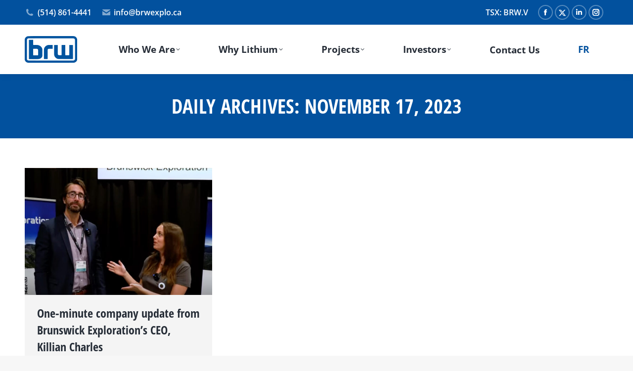

--- FILE ---
content_type: text/html; charset=UTF-8
request_url: https://brwexplo.ca/2023/11/17/
body_size: 19525
content:
<!DOCTYPE html>

<html lang="en-US" class="no-js">

<head>
	<meta charset="UTF-8" /><link rel="preload" href="https://brwexplo.ca/wp-content/cache/fvm/min/1768937704-cssb70cb6bc1620f7297317995271a53de12f60e3cf2fc2795e7425ae4f14e52.css" as="style" media="all"  />
<link rel="preload" href="https://brwexplo.ca/wp-content/cache/fvm/min/1768937704-js148ee30b3be9c9efa8713df073292752dce3657313510657d63eaed415a9a1.js" as="script" /><script data-cfasync="false">if(navigator.userAgent.match(/MSIE|Internet Explorer/i)||navigator.userAgent.match(/Trident\/7\..*?rv:11/i)){var href=document.location.href;if(!href.match(/[?&]iebrowser/)){if(href.indexOf("?")==-1){if(href.indexOf("#")==-1){document.location.href=href+"?iebrowser=1"}else{document.location.href=href.replace("#","?iebrowser=1#")}}else{if(href.indexOf("#")==-1){document.location.href=href+"&iebrowser=1"}else{document.location.href=href.replace("#","&iebrowser=1#")}}}}</script>
<script data-cfasync="false">class FVMLoader{constructor(e){this.triggerEvents=e,this.eventOptions={passive:!0},this.userEventListener=this.triggerListener.bind(this),this.delayedScripts={normal:[],async:[],defer:[]},this.allJQueries=[]}_addUserInteractionListener(e){this.triggerEvents.forEach(t=>window.addEventListener(t,e.userEventListener,e.eventOptions))}_removeUserInteractionListener(e){this.triggerEvents.forEach(t=>window.removeEventListener(t,e.userEventListener,e.eventOptions))}triggerListener(){this._removeUserInteractionListener(this),"loading"===document.readyState?document.addEventListener("DOMContentLoaded",this._loadEverythingNow.bind(this)):this._loadEverythingNow()}async _loadEverythingNow(){this._runAllDelayedCSS(),this._delayEventListeners(),this._delayJQueryReady(this),this._handleDocumentWrite(),this._registerAllDelayedScripts(),await this._loadScriptsFromList(this.delayedScripts.normal),await this._loadScriptsFromList(this.delayedScripts.defer),await this._loadScriptsFromList(this.delayedScripts.async),await this._triggerDOMContentLoaded(),await this._triggerWindowLoad(),window.dispatchEvent(new Event("wpr-allScriptsLoaded"))}_registerAllDelayedScripts(){document.querySelectorAll("script[type=fvmdelay]").forEach(e=>{e.hasAttribute("src")?e.hasAttribute("async")&&!1!==e.async?this.delayedScripts.async.push(e):e.hasAttribute("defer")&&!1!==e.defer||"module"===e.getAttribute("data-type")?this.delayedScripts.defer.push(e):this.delayedScripts.normal.push(e):this.delayedScripts.normal.push(e)})}_runAllDelayedCSS(){document.querySelectorAll("link[rel=fvmdelay]").forEach(e=>{e.setAttribute("rel","stylesheet")})}async _transformScript(e){return await this._requestAnimFrame(),new Promise(t=>{const n=document.createElement("script");let r;[...e.attributes].forEach(e=>{let t=e.nodeName;"type"!==t&&("data-type"===t&&(t="type",r=e.nodeValue),n.setAttribute(t,e.nodeValue))}),e.hasAttribute("src")?(n.addEventListener("load",t),n.addEventListener("error",t)):(n.text=e.text,t()),e.parentNode.replaceChild(n,e)})}async _loadScriptsFromList(e){const t=e.shift();return t?(await this._transformScript(t),this._loadScriptsFromList(e)):Promise.resolve()}_delayEventListeners(){let e={};function t(t,n){!function(t){function n(n){return e[t].eventsToRewrite.indexOf(n)>=0?"wpr-"+n:n}e[t]||(e[t]={originalFunctions:{add:t.addEventListener,remove:t.removeEventListener},eventsToRewrite:[]},t.addEventListener=function(){arguments[0]=n(arguments[0]),e[t].originalFunctions.add.apply(t,arguments)},t.removeEventListener=function(){arguments[0]=n(arguments[0]),e[t].originalFunctions.remove.apply(t,arguments)})}(t),e[t].eventsToRewrite.push(n)}function n(e,t){let n=e[t];Object.defineProperty(e,t,{get:()=>n||function(){},set(r){e["wpr"+t]=n=r}})}t(document,"DOMContentLoaded"),t(window,"DOMContentLoaded"),t(window,"load"),t(window,"pageshow"),t(document,"readystatechange"),n(document,"onreadystatechange"),n(window,"onload"),n(window,"onpageshow")}_delayJQueryReady(e){let t=window.jQuery;Object.defineProperty(window,"jQuery",{get:()=>t,set(n){if(n&&n.fn&&!e.allJQueries.includes(n)){n.fn.ready=n.fn.init.prototype.ready=function(t){e.domReadyFired?t.bind(document)(n):document.addEventListener("DOMContentLoaded2",()=>t.bind(document)(n))};const t=n.fn.on;n.fn.on=n.fn.init.prototype.on=function(){if(this[0]===window){function e(e){return e.split(" ").map(e=>"load"===e||0===e.indexOf("load.")?"wpr-jquery-load":e).join(" ")}"string"==typeof arguments[0]||arguments[0]instanceof String?arguments[0]=e(arguments[0]):"object"==typeof arguments[0]&&Object.keys(arguments[0]).forEach(t=>{delete Object.assign(arguments[0],{[e(t)]:arguments[0][t]})[t]})}return t.apply(this,arguments),this},e.allJQueries.push(n)}t=n}})}async _triggerDOMContentLoaded(){this.domReadyFired=!0,await this._requestAnimFrame(),document.dispatchEvent(new Event("DOMContentLoaded2")),await this._requestAnimFrame(),window.dispatchEvent(new Event("DOMContentLoaded2")),await this._requestAnimFrame(),document.dispatchEvent(new Event("wpr-readystatechange")),await this._requestAnimFrame(),document.wpronreadystatechange&&document.wpronreadystatechange()}async _triggerWindowLoad(){await this._requestAnimFrame(),window.dispatchEvent(new Event("wpr-load")),await this._requestAnimFrame(),window.wpronload&&window.wpronload(),await this._requestAnimFrame(),this.allJQueries.forEach(e=>e(window).trigger("wpr-jquery-load")),window.dispatchEvent(new Event("wpr-pageshow")),await this._requestAnimFrame(),window.wpronpageshow&&window.wpronpageshow()}_handleDocumentWrite(){const e=new Map;document.write=document.writeln=function(t){const n=document.currentScript,r=document.createRange(),i=n.parentElement;let a=e.get(n);void 0===a&&(a=n.nextSibling,e.set(n,a));const s=document.createDocumentFragment();r.setStart(s,0),s.appendChild(r.createContextualFragment(t)),i.insertBefore(s,a)}}async _requestAnimFrame(){return new Promise(e=>requestAnimationFrame(e))}static run(){const e=new FVMLoader(["keydown","mousemove","touchmove","touchstart","touchend","wheel"]);e._addUserInteractionListener(e)}}FVMLoader.run();</script><meta name="viewport" content="width=device-width, initial-scale=1, maximum-scale=1, user-scalable=0"><meta name="theme-color" content="#02519e"/><meta name='robots' content='noindex, follow' /><title>November 17, 2023 - Brunswick Exploration</title><meta property="og:locale" content="en_US" /><meta property="og:type" content="website" /><meta property="og:title" content="November 17, 2023 - Brunswick Exploration" /><meta property="og:url" content="https://brwexplo.ca/2023/11/17/" /><meta property="og:site_name" content="Brunswick Exploration" /><meta name="twitter:card" content="summary_large_image" /><meta name="twitter:site" content="@BrunswickExplo1" /><script type="application/ld+json" class="yoast-schema-graph">{"@context":"https://schema.org","@graph":[{"@type":"CollectionPage","@id":"https://brwexplo.ca/2023/11/17/","url":"https://brwexplo.ca/2023/11/17/","name":"November 17, 2023 - Brunswick Exploration","isPartOf":{"@id":"https://brwexplo.ca/#website"},"primaryImageOfPage":{"@id":"https://brwexplo.ca/2023/11/17/#primaryimage"},"image":{"@id":"https://brwexplo.ca/2023/11/17/#primaryimage"},"thumbnailUrl":"https://brwexplo.ca/wp-content/uploads/2023/11/BRW-XPLOR-2023.jpg","breadcrumb":{"@id":"https://brwexplo.ca/2023/11/17/#breadcrumb"},"inLanguage":"en-US"},{"@type":"ImageObject","inLanguage":"en-US","@id":"https://brwexplo.ca/2023/11/17/#primaryimage","url":"https://brwexplo.ca/wp-content/uploads/2023/11/BRW-XPLOR-2023.jpg","contentUrl":"https://brwexplo.ca/wp-content/uploads/2023/11/BRW-XPLOR-2023.jpg","width":1200,"height":813},{"@type":"BreadcrumbList","@id":"https://brwexplo.ca/2023/11/17/#breadcrumb","itemListElement":[{"@type":"ListItem","position":1,"name":"Home","item":"https://brwexplo.ca/"},{"@type":"ListItem","position":2,"name":"Archives for November 17, 2023"}]},{"@type":"WebSite","@id":"https://brwexplo.ca/#website","url":"https://brwexplo.ca/","name":"Brunswick Exploration","description":"Canada’s Largest Lithium Grassroot Initiative","publisher":{"@id":"https://brwexplo.ca/#organization"},"potentialAction":[{"@type":"SearchAction","target":{"@type":"EntryPoint","urlTemplate":"https://brwexplo.ca/?s={search_term_string}"},"query-input":{"@type":"PropertyValueSpecification","valueRequired":true,"valueName":"search_term_string"}}],"inLanguage":"en-US"},{"@type":"Organization","@id":"https://brwexplo.ca/#organization","name":"Brunswick Exploration","url":"https://brwexplo.ca/","logo":{"@type":"ImageObject","inLanguage":"en-US","@id":"https://brwexplo.ca/#/schema/logo/image/","url":"https://brwexplo.ca/wp-content/uploads/2022/09/Brunswick-Exploration-Slider-Logo.png","contentUrl":"https://brwexplo.ca/wp-content/uploads/2022/09/Brunswick-Exploration-Slider-Logo.png","width":501,"height":135,"caption":"Brunswick Exploration"},"image":{"@id":"https://brwexplo.ca/#/schema/logo/image/"},"sameAs":["https://www.facebook.com/brunswickexplo","https://x.com/BrunswickExplo1","https://ca.linkedin.com/company/brunswick-exploration","https://www.instagram.com/brunswickexploration/"]}]}</script><link rel="alternate" type="application/rss+xml" title="Brunswick Exploration &raquo; Feed" href="https://brwexplo.ca/feed/" /><link rel="stylesheet" href="https://brwexplo.ca/wp-content/cache/fvm/min/1768937704-cssb70cb6bc1620f7297317995271a53de12f60e3cf2fc2795e7425ae4f14e52.css" media="all" /><script data-cfasync='false' src='https://brwexplo.ca/wp-content/cache/fvm/min/1768937704-js148ee30b3be9c9efa8713df073292752dce3657313510657d63eaed415a9a1.js'></script>
<script defer='defer' src='https://brwexplo.ca/wp-content/cache/fvm/min/1768937704-js0d4cdb8be20e1f61ccfb122e596af70fa120cbdf7be82f25de8bb9921ab2fe.js'></script>
		
			<link rel="profile" href="https://gmpg.org/xfn/11" />
	

	
	
	
	
	
	
	
	
	
	
	





<style id='wp-img-auto-sizes-contain-inline-css' media="all">img:is([sizes=auto i],[sizes^="auto," i]){contain-intrinsic-size:3000px 1500px}</style>
<style id='classic-theme-styles-inline-css' media="all">/*! This file is auto-generated */
.wp-block-button__link{color:#fff;background-color:#32373c;border-radius:9999px;box-shadow:none;text-decoration:none;padding:calc(.667em + 2px) calc(1.333em + 2px);font-size:1.125em}.wp-block-file__button{background:#32373c;color:#fff;text-decoration:none}</style>








<style id='dt-main-inline-css' media="all">body #load{display:block;height:100%;overflow:hidden;position:fixed;width:100%;z-index:9901;opacity:1;visibility:visible;transition:all .35s ease-out}.load-wrap{width:100%;height:100%;background-position:center center;background-repeat:no-repeat;text-align:center;display:-ms-flexbox;display:-ms-flex;display:flex;-ms-align-items:center;-ms-flex-align:center;align-items:center;-ms-flex-flow:column wrap;flex-flow:column wrap;-ms-flex-pack:center;-ms-justify-content:center;justify-content:center}.load-wrap>svg{position:absolute;top:50%;left:50%;transform:translate(-50%,-50%)}#load{background:var(--the7-elementor-beautiful-loading-bg,#ffffff);--the7-beautiful-spinner-color2:var(--the7-beautiful-spinner-color,rgba(2,81,158,0.39))}</style>












<script src="https://brwexplo.ca/wp-includes/js/jquery/jquery.min.js?ver=3.7.1" id="jquery-core-js"></script>
<script src="https://brwexplo.ca/wp-includes/js/jquery/jquery-migrate.min.js?ver=3.4.1" id="jquery-migrate-js"></script>
<script id="wpml-cookie-js-extra">
var wpml_cookies = {"wp-wpml_current_language":{"value":"en","expires":1,"path":"/"}};
var wpml_cookies = {"wp-wpml_current_language":{"value":"en","expires":1,"path":"/"}};
//# sourceURL=wpml-cookie-js-extra
</script>

<script id="dt-above-fold-js-extra">
var dtLocal = {"themeUrl":"https://brwexplo.ca/wp-content/themes/dt-the7","passText":"To view this protected post, enter the password below:","moreButtonText":{"loading":"Loading...","loadMore":"Load more"},"postID":"3218","ajaxurl":"https://brwexplo.ca/wp-admin/admin-ajax.php","REST":{"baseUrl":"https://brwexplo.ca/wp-json/the7/v1","endpoints":{"sendMail":"/send-mail"}},"contactMessages":{"required":"One or more fields have an error. Please check and try again.","terms":"Please accept the privacy policy.","fillTheCaptchaError":"Please, fill the captcha."},"captchaSiteKey":"","ajaxNonce":"d8660a0fff","pageData":{"type":"archive","template":"archive","layout":"masonry"},"themeSettings":{"smoothScroll":"off","lazyLoading":false,"desktopHeader":{"height":100},"ToggleCaptionEnabled":"disabled","ToggleCaption":"Navigation","floatingHeader":{"showAfter":160,"showMenu":true,"height":70,"logo":{"showLogo":true,"html":"\u003Cimg class=\" preload-me\" src=\"https://brwexplo.ca/wp-content/uploads/2022/09/Brunswick-Exploration-Logo.png\" srcset=\"https://brwexplo.ca/wp-content/uploads/2022/09/Brunswick-Exploration-Logo.png 107w, https://brwexplo.ca/wp-content/uploads/2022/09/Brunswick-Exploration-Logo-ret.png 214w\" width=\"107\" height=\"55\"   sizes=\"107px\" alt=\"Brunswick Exploration\" /\u003E","url":"https://brwexplo.ca/"}},"topLine":{"floatingTopLine":{"logo":{"showLogo":false,"html":""}}},"mobileHeader":{"firstSwitchPoint":1100,"secondSwitchPoint":778,"firstSwitchPointHeight":70,"secondSwitchPointHeight":60,"mobileToggleCaptionEnabled":"disabled","mobileToggleCaption":"Menu"},"stickyMobileHeaderFirstSwitch":{"logo":{"html":"\u003Cimg class=\" preload-me\" src=\"https://brwexplo.ca/wp-content/uploads/2022/09/Brunswick-Exploration-Logo.png\" srcset=\"https://brwexplo.ca/wp-content/uploads/2022/09/Brunswick-Exploration-Logo.png 107w, https://brwexplo.ca/wp-content/uploads/2022/09/Brunswick-Exploration-Logo-ret.png 214w\" width=\"107\" height=\"55\"   sizes=\"107px\" alt=\"Brunswick Exploration\" /\u003E"}},"stickyMobileHeaderSecondSwitch":{"logo":{"html":"\u003Cimg class=\" preload-me\" src=\"https://brwexplo.ca/wp-content/uploads/2022/09/Brunswick-Exploration-Mobile.png\" srcset=\"https://brwexplo.ca/wp-content/uploads/2022/09/Brunswick-Exploration-Mobile.png 78w, https://brwexplo.ca/wp-content/uploads/2022/09/Brunswick-Exploration-Mobile-ret.png 156w\" width=\"78\" height=\"40\"   sizes=\"78px\" alt=\"Brunswick Exploration\" /\u003E"}},"sidebar":{"switchPoint":990},"boxedWidth":"1340px"},"VCMobileScreenWidth":"778"};
var dtShare = {"shareButtonText":{"facebook":"Share on Facebook","twitter":"Share on X","pinterest":"Pin it","linkedin":"Share on Linkedin","whatsapp":"Share on Whatsapp"},"overlayOpacity":"80"};
//# sourceURL=dt-above-fold-js-extra
</script>



<script src="https://maps.googleapis.com/maps/api/js" id="ultimate-vc-addons-googleapis-js"></script>
<script src="https://brwexplo.ca/wp-includes/js/jquery/ui/core.min.js?ver=1.13.3" id="jquery-ui-core-js"></script>
<script src="https://brwexplo.ca/wp-includes/js/jquery/ui/mouse.min.js?ver=1.13.3" id="jquery-ui-mouse-js"></script>
<script src="https://brwexplo.ca/wp-includes/js/jquery/ui/slider.min.js?ver=1.13.3" id="jquery-ui-slider-js"></script>












<script id="the7-loader-script">
document.addEventListener("DOMContentLoaded", function(event) {
	var load = document.getElementById("load");
	if(!load.classList.contains('loader-removed')){
		var removeLoading = setTimeout(function() {
			load.className += " loader-removed";
		}, 300);
	}
});
</script>
		<link rel="icon" href="https://brwexplo.ca/wp-content/uploads/2022/09/Brunswick-Exploration-32x32-1.png" type="image/png" sizes="32x32"/><script>function setREVStartSize(e){
			//window.requestAnimationFrame(function() {
				window.RSIW = window.RSIW===undefined ? window.innerWidth : window.RSIW;
				window.RSIH = window.RSIH===undefined ? window.innerHeight : window.RSIH;
				try {
					var pw = document.getElementById(e.c).parentNode.offsetWidth,
						newh;
					pw = pw===0 || isNaN(pw) || (e.l=="fullwidth" || e.layout=="fullwidth") ? window.RSIW : pw;
					e.tabw = e.tabw===undefined ? 0 : parseInt(e.tabw);
					e.thumbw = e.thumbw===undefined ? 0 : parseInt(e.thumbw);
					e.tabh = e.tabh===undefined ? 0 : parseInt(e.tabh);
					e.thumbh = e.thumbh===undefined ? 0 : parseInt(e.thumbh);
					e.tabhide = e.tabhide===undefined ? 0 : parseInt(e.tabhide);
					e.thumbhide = e.thumbhide===undefined ? 0 : parseInt(e.thumbhide);
					e.mh = e.mh===undefined || e.mh=="" || e.mh==="auto" ? 0 : parseInt(e.mh,0);
					if(e.layout==="fullscreen" || e.l==="fullscreen")
						newh = Math.max(e.mh,window.RSIH);
					else{
						e.gw = Array.isArray(e.gw) ? e.gw : [e.gw];
						for (var i in e.rl) if (e.gw[i]===undefined || e.gw[i]===0) e.gw[i] = e.gw[i-1];
						e.gh = e.el===undefined || e.el==="" || (Array.isArray(e.el) && e.el.length==0)? e.gh : e.el;
						e.gh = Array.isArray(e.gh) ? e.gh : [e.gh];
						for (var i in e.rl) if (e.gh[i]===undefined || e.gh[i]===0) e.gh[i] = e.gh[i-1];
											
						var nl = new Array(e.rl.length),
							ix = 0,
							sl;
						e.tabw = e.tabhide>=pw ? 0 : e.tabw;
						e.thumbw = e.thumbhide>=pw ? 0 : e.thumbw;
						e.tabh = e.tabhide>=pw ? 0 : e.tabh;
						e.thumbh = e.thumbhide>=pw ? 0 : e.thumbh;
						for (var i in e.rl) nl[i] = e.rl[i]<window.RSIW ? 0 : e.rl[i];
						sl = nl[0];
						for (var i in nl) if (sl>nl[i] && nl[i]>0) { sl = nl[i]; ix=i;}
						var m = pw>(e.gw[ix]+e.tabw+e.thumbw) ? 1 : (pw-(e.tabw+e.thumbw)) / (e.gw[ix]);
						newh =  (e.gh[ix] * m) + (e.tabh + e.thumbh);
					}
					var el = document.getElementById(e.c);
					if (el!==null && el) el.style.height = newh+"px";
					el = document.getElementById(e.c+"_wrapper");
					if (el!==null && el) {
						el.style.height = newh+"px";
						el.style.display = "block";
					}
				} catch(e){
					console.log("Failure at Presize of Slider:" + e)
				}
			//});
		  };</script>
		<style id="wp-custom-css" media="all">/* Import rule from: https://cdnjs.cloudflare.com/ajax/libs/font-awesome/6.4.2/css/brands.min.css */
/*!
 * Font Awesome Free 6.4.2 by @fontawesome - https://fontawesome.com
 * License - https://fontawesome.com/license/free (Icons: CC BY 4.0, Fonts: SIL OFL 1.1, Code: MIT License)
 * Copyright 2023 Fonticons, Inc.
 */
:host,:root{--fa-style-family-brands:"Font Awesome 6 Brands";--fa-font-brands:normal 400 1em/1 "Font Awesome 6 Brands"}@font-face{font-family:"Font Awesome 6 Brands";font-style:normal;font-weight:400;font-display:swap;src:url(https://cdnjs.cloudflare.com/ajax/libs/font-awesome/6.4.2/webfonts/fa-brands-400.woff2) format("woff2")}.fa-brands,.fab{font-weight:400}.fa-monero:before{content:"\f3d0"}.fa-hooli:before{content:"\f427"}.fa-yelp:before{content:"\f1e9"}.fa-cc-visa:before{content:"\f1f0"}.fa-lastfm:before{content:"\f202"}.fa-shopware:before{content:"\f5b5"}.fa-creative-commons-nc:before{content:"\f4e8"}.fa-aws:before{content:"\f375"}.fa-redhat:before{content:"\f7bc"}.fa-yoast:before{content:"\f2b1"}.fa-cloudflare:before{content:"\e07d"}.fa-ups:before{content:"\f7e0"}.fa-wpexplorer:before{content:"\f2de"}.fa-dyalog:before{content:"\f399"}.fa-bity:before{content:"\f37a"}.fa-stackpath:before{content:"\f842"}.fa-buysellads:before{content:"\f20d"}.fa-first-order:before{content:"\f2b0"}.fa-modx:before{content:"\f285"}.fa-guilded:before{content:"\e07e"}.fa-vnv:before{content:"\f40b"}.fa-js-square:before,.fa-square-js:before{content:"\f3b9"}.fa-microsoft:before{content:"\f3ca"}.fa-qq:before{content:"\f1d6"}.fa-orcid:before{content:"\f8d2"}.fa-java:before{content:"\f4e4"}.fa-invision:before{content:"\f7b0"}.fa-creative-commons-pd-alt:before{content:"\f4ed"}.fa-centercode:before{content:"\f380"}.fa-glide-g:before{content:"\f2a6"}.fa-drupal:before{content:"\f1a9"}.fa-hire-a-helper:before{content:"\f3b0"}.fa-creative-commons-by:before{content:"\f4e7"}.fa-unity:before{content:"\e049"}.fa-whmcs:before{content:"\f40d"}.fa-rocketchat:before{content:"\f3e8"}.fa-vk:before{content:"\f189"}.fa-untappd:before{content:"\f405"}.fa-mailchimp:before{content:"\f59e"}.fa-css3-alt:before{content:"\f38b"}.fa-reddit-square:before,.fa-square-reddit:before{content:"\f1a2"}.fa-vimeo-v:before{content:"\f27d"}.fa-contao:before{content:"\f26d"}.fa-square-font-awesome:before{content:"\e5ad"}.fa-deskpro:before{content:"\f38f"}.fa-sistrix:before{content:"\f3ee"}.fa-instagram-square:before,.fa-square-instagram:before{content:"\e055"}.fa-battle-net:before{content:"\f835"}.fa-the-red-yeti:before{content:"\f69d"}.fa-hacker-news-square:before,.fa-square-hacker-news:before{content:"\f3af"}.fa-edge:before{content:"\f282"}.fa-threads:before{content:"\e618"}.fa-napster:before{content:"\f3d2"}.fa-snapchat-square:before,.fa-square-snapchat:before{content:"\f2ad"}.fa-google-plus-g:before{content:"\f0d5"}.fa-artstation:before{content:"\f77a"}.fa-markdown:before{content:"\f60f"}.fa-sourcetree:before{content:"\f7d3"}.fa-google-plus:before{content:"\f2b3"}.fa-diaspora:before{content:"\f791"}.fa-foursquare:before{content:"\f180"}.fa-stack-overflow:before{content:"\f16c"}.fa-github-alt:before{content:"\f113"}.fa-phoenix-squadron:before{content:"\f511"}.fa-pagelines:before{content:"\f18c"}.fa-algolia:before{content:"\f36c"}.fa-red-river:before{content:"\f3e3"}.fa-creative-commons-sa:before{content:"\f4ef"}.fa-safari:before{content:"\f267"}.fa-google:before{content:"\f1a0"}.fa-font-awesome-alt:before,.fa-square-font-awesome-stroke:before{content:"\f35c"}.fa-atlassian:before{content:"\f77b"}.fa-linkedin-in:before{content:"\f0e1"}.fa-digital-ocean:before{content:"\f391"}.fa-nimblr:before{content:"\f5a8"}.fa-chromecast:before{content:"\f838"}.fa-evernote:before{content:"\f839"}.fa-hacker-news:before{content:"\f1d4"}.fa-creative-commons-sampling:before{content:"\f4f0"}.fa-adversal:before{content:"\f36a"}.fa-creative-commons:before{content:"\f25e"}.fa-watchman-monitoring:before{content:"\e087"}.fa-fonticons:before{content:"\f280"}.fa-weixin:before{content:"\f1d7"}.fa-shirtsinbulk:before{content:"\f214"}.fa-codepen:before{content:"\f1cb"}.fa-git-alt:before{content:"\f841"}.fa-lyft:before{content:"\f3c3"}.fa-rev:before{content:"\f5b2"}.fa-windows:before{content:"\f17a"}.fa-wizards-of-the-coast:before{content:"\f730"}.fa-square-viadeo:before,.fa-viadeo-square:before{content:"\f2aa"}.fa-meetup:before{content:"\f2e0"}.fa-centos:before{content:"\f789"}.fa-adn:before{content:"\f170"}.fa-cloudsmith:before{content:"\f384"}.fa-pied-piper-alt:before{content:"\f1a8"}.fa-dribbble-square:before,.fa-square-dribbble:before{content:"\f397"}.fa-codiepie:before{content:"\f284"}.fa-node:before{content:"\f419"}.fa-mix:before{content:"\f3cb"}.fa-steam:before{content:"\f1b6"}.fa-cc-apple-pay:before{content:"\f416"}.fa-scribd:before{content:"\f28a"}.fa-debian:before{content:"\e60b"}.fa-openid:before{content:"\f19b"}.fa-instalod:before{content:"\e081"}.fa-expeditedssl:before{content:"\f23e"}.fa-sellcast:before{content:"\f2da"}.fa-square-twitter:before,.fa-twitter-square:before{content:"\f081"}.fa-r-project:before{content:"\f4f7"}.fa-delicious:before{content:"\f1a5"}.fa-freebsd:before{content:"\f3a4"}.fa-vuejs:before{content:"\f41f"}.fa-accusoft:before{content:"\f369"}.fa-ioxhost:before{content:"\f208"}.fa-fonticons-fi:before{content:"\f3a2"}.fa-app-store:before{content:"\f36f"}.fa-cc-mastercard:before{content:"\f1f1"}.fa-itunes-note:before{content:"\f3b5"}.fa-golang:before{content:"\e40f"}.fa-kickstarter:before{content:"\f3bb"}.fa-grav:before{content:"\f2d6"}.fa-weibo:before{content:"\f18a"}.fa-uncharted:before{content:"\e084"}.fa-firstdraft:before{content:"\f3a1"}.fa-square-youtube:before,.fa-youtube-square:before{content:"\f431"}.fa-wikipedia-w:before{content:"\f266"}.fa-rendact:before,.fa-wpressr:before{content:"\f3e4"}.fa-angellist:before{content:"\f209"}.fa-galactic-republic:before{content:"\f50c"}.fa-nfc-directional:before{content:"\e530"}.fa-skype:before{content:"\f17e"}.fa-joget:before{content:"\f3b7"}.fa-fedora:before{content:"\f798"}.fa-stripe-s:before{content:"\f42a"}.fa-meta:before{content:"\e49b"}.fa-laravel:before{content:"\f3bd"}.fa-hotjar:before{content:"\f3b1"}.fa-bluetooth-b:before{content:"\f294"}.fa-sticker-mule:before{content:"\f3f7"}.fa-creative-commons-zero:before{content:"\f4f3"}.fa-hips:before{content:"\f452"}.fa-behance:before{content:"\f1b4"}.fa-reddit:before{content:"\f1a1"}.fa-discord:before{content:"\f392"}.fa-chrome:before{content:"\f268"}.fa-app-store-ios:before{content:"\f370"}.fa-cc-discover:before{content:"\f1f2"}.fa-wpbeginner:before{content:"\f297"}.fa-confluence:before{content:"\f78d"}.fa-mdb:before{content:"\f8ca"}.fa-dochub:before{content:"\f394"}.fa-accessible-icon:before{content:"\f368"}.fa-ebay:before{content:"\f4f4"}.fa-amazon:before{content:"\f270"}.fa-unsplash:before{content:"\e07c"}.fa-yarn:before{content:"\f7e3"}.fa-square-steam:before,.fa-steam-square:before{content:"\f1b7"}.fa-500px:before{content:"\f26e"}.fa-square-vimeo:before,.fa-vimeo-square:before{content:"\f194"}.fa-asymmetrik:before{content:"\f372"}.fa-font-awesome-flag:before,.fa-font-awesome-logo-full:before,.fa-font-awesome:before{content:"\f2b4"}.fa-gratipay:before{content:"\f184"}.fa-apple:before{content:"\f179"}.fa-hive:before{content:"\e07f"}.fa-gitkraken:before{content:"\f3a6"}.fa-keybase:before{content:"\f4f5"}.fa-apple-pay:before{content:"\f415"}.fa-padlet:before{content:"\e4a0"}.fa-amazon-pay:before{content:"\f42c"}.fa-github-square:before,.fa-square-github:before{content:"\f092"}.fa-stumbleupon:before{content:"\f1a4"}.fa-fedex:before{content:"\f797"}.fa-phoenix-framework:before{content:"\f3dc"}.fa-shopify:before{content:"\e057"}.fa-neos:before{content:"\f612"}.fa-square-threads:before{content:"\e619"}.fa-hackerrank:before{content:"\f5f7"}.fa-researchgate:before{content:"\f4f8"}.fa-swift:before{content:"\f8e1"}.fa-angular:before{content:"\f420"}.fa-speakap:before{content:"\f3f3"}.fa-angrycreative:before{content:"\f36e"}.fa-y-combinator:before{content:"\f23b"}.fa-empire:before{content:"\f1d1"}.fa-envira:before{content:"\f299"}.fa-gitlab-square:before,.fa-square-gitlab:before{content:"\e5ae"}.fa-studiovinari:before{content:"\f3f8"}.fa-pied-piper:before{content:"\f2ae"}.fa-wordpress:before{content:"\f19a"}.fa-product-hunt:before{content:"\f288"}.fa-firefox:before{content:"\f269"}.fa-linode:before{content:"\f2b8"}.fa-goodreads:before{content:"\f3a8"}.fa-odnoklassniki-square:before,.fa-square-odnoklassniki:before{content:"\f264"}.fa-jsfiddle:before{content:"\f1cc"}.fa-sith:before{content:"\f512"}.fa-themeisle:before{content:"\f2b2"}.fa-page4:before{content:"\f3d7"}.fa-hashnode:before{content:"\e499"}.fa-react:before{content:"\f41b"}.fa-cc-paypal:before{content:"\f1f4"}.fa-squarespace:before{content:"\f5be"}.fa-cc-stripe:before{content:"\f1f5"}.fa-creative-commons-share:before{content:"\f4f2"}.fa-bitcoin:before{content:"\f379"}.fa-keycdn:before{content:"\f3ba"}.fa-opera:before{content:"\f26a"}.fa-itch-io:before{content:"\f83a"}.fa-umbraco:before{content:"\f8e8"}.fa-galactic-senate:before{content:"\f50d"}.fa-ubuntu:before{content:"\f7df"}.fa-draft2digital:before{content:"\f396"}.fa-stripe:before{content:"\f429"}.fa-houzz:before{content:"\f27c"}.fa-gg:before{content:"\f260"}.fa-dhl:before{content:"\f790"}.fa-pinterest-square:before,.fa-square-pinterest:before{content:"\f0d3"}.fa-xing:before{content:"\f168"}.fa-blackberry:before{content:"\f37b"}.fa-creative-commons-pd:before{content:"\f4ec"}.fa-playstation:before{content:"\f3df"}.fa-quinscape:before{content:"\f459"}.fa-less:before{content:"\f41d"}.fa-blogger-b:before{content:"\f37d"}.fa-opencart:before{content:"\f23d"}.fa-vine:before{content:"\f1ca"}.fa-paypal:before{content:"\f1ed"}.fa-gitlab:before{content:"\f296"}.fa-typo3:before{content:"\f42b"}.fa-reddit-alien:before{content:"\f281"}.fa-yahoo:before{content:"\f19e"}.fa-dailymotion:before{content:"\e052"}.fa-affiliatetheme:before{content:"\f36b"}.fa-pied-piper-pp:before{content:"\f1a7"}.fa-bootstrap:before{content:"\f836"}.fa-odnoklassniki:before{content:"\f263"}.fa-nfc-symbol:before{content:"\e531"}.fa-ethereum:before{content:"\f42e"}.fa-speaker-deck:before{content:"\f83c"}.fa-creative-commons-nc-eu:before{content:"\f4e9"}.fa-patreon:before{content:"\f3d9"}.fa-avianex:before{content:"\f374"}.fa-ello:before{content:"\f5f1"}.fa-gofore:before{content:"\f3a7"}.fa-bimobject:before{content:"\f378"}.fa-facebook-f:before{content:"\f39e"}.fa-google-plus-square:before,.fa-square-google-plus:before{content:"\f0d4"}.fa-mandalorian:before{content:"\f50f"}.fa-first-order-alt:before{content:"\f50a"}.fa-osi:before{content:"\f41a"}.fa-google-wallet:before{content:"\f1ee"}.fa-d-and-d-beyond:before{content:"\f6ca"}.fa-periscope:before{content:"\f3da"}.fa-fulcrum:before{content:"\f50b"}.fa-cloudscale:before{content:"\f383"}.fa-forumbee:before{content:"\f211"}.fa-mizuni:before{content:"\f3cc"}.fa-schlix:before{content:"\f3ea"}.fa-square-xing:before,.fa-xing-square:before{content:"\f169"}.fa-bandcamp:before{content:"\f2d5"}.fa-wpforms:before{content:"\f298"}.fa-cloudversify:before{content:"\f385"}.fa-usps:before{content:"\f7e1"}.fa-megaport:before{content:"\f5a3"}.fa-magento:before{content:"\f3c4"}.fa-spotify:before{content:"\f1bc"}.fa-optin-monster:before{content:"\f23c"}.fa-fly:before{content:"\f417"}.fa-aviato:before{content:"\f421"}.fa-itunes:before{content:"\f3b4"}.fa-cuttlefish:before{content:"\f38c"}.fa-blogger:before{content:"\f37c"}.fa-flickr:before{content:"\f16e"}.fa-viber:before{content:"\f409"}.fa-soundcloud:before{content:"\f1be"}.fa-digg:before{content:"\f1a6"}.fa-tencent-weibo:before{content:"\f1d5"}.fa-symfony:before{content:"\f83d"}.fa-maxcdn:before{content:"\f136"}.fa-etsy:before{content:"\f2d7"}.fa-facebook-messenger:before{content:"\f39f"}.fa-audible:before{content:"\f373"}.fa-think-peaks:before{content:"\f731"}.fa-bilibili:before{content:"\e3d9"}.fa-erlang:before{content:"\f39d"}.fa-x-twitter:before{content:"\e61b"}.fa-cotton-bureau:before{content:"\f89e"}.fa-dashcube:before{content:"\f210"}.fa-42-group:before,.fa-innosoft:before{content:"\e080"}.fa-stack-exchange:before{content:"\f18d"}.fa-elementor:before{content:"\f430"}.fa-pied-piper-square:before,.fa-square-pied-piper:before{content:"\e01e"}.fa-creative-commons-nd:before{content:"\f4eb"}.fa-palfed:before{content:"\f3d8"}.fa-superpowers:before{content:"\f2dd"}.fa-resolving:before{content:"\f3e7"}.fa-xbox:before{content:"\f412"}.fa-searchengin:before{content:"\f3eb"}.fa-tiktok:before{content:"\e07b"}.fa-facebook-square:before,.fa-square-facebook:before{content:"\f082"}.fa-renren:before{content:"\f18b"}.fa-linux:before{content:"\f17c"}.fa-glide:before{content:"\f2a5"}.fa-linkedin:before{content:"\f08c"}.fa-hubspot:before{content:"\f3b2"}.fa-deploydog:before{content:"\f38e"}.fa-twitch:before{content:"\f1e8"}.fa-ravelry:before{content:"\f2d9"}.fa-mixer:before{content:"\e056"}.fa-lastfm-square:before,.fa-square-lastfm:before{content:"\f203"}.fa-vimeo:before{content:"\f40a"}.fa-mendeley:before{content:"\f7b3"}.fa-uniregistry:before{content:"\f404"}.fa-figma:before{content:"\f799"}.fa-creative-commons-remix:before{content:"\f4ee"}.fa-cc-amazon-pay:before{content:"\f42d"}.fa-dropbox:before{content:"\f16b"}.fa-instagram:before{content:"\f16d"}.fa-cmplid:before{content:"\e360"}.fa-facebook:before{content:"\f09a"}.fa-gripfire:before{content:"\f3ac"}.fa-jedi-order:before{content:"\f50e"}.fa-uikit:before{content:"\f403"}.fa-fort-awesome-alt:before{content:"\f3a3"}.fa-phabricator:before{content:"\f3db"}.fa-ussunnah:before{content:"\f407"}.fa-earlybirds:before{content:"\f39a"}.fa-trade-federation:before{content:"\f513"}.fa-autoprefixer:before{content:"\f41c"}.fa-whatsapp:before{content:"\f232"}.fa-slideshare:before{content:"\f1e7"}.fa-google-play:before{content:"\f3ab"}.fa-viadeo:before{content:"\f2a9"}.fa-line:before{content:"\f3c0"}.fa-google-drive:before{content:"\f3aa"}.fa-servicestack:before{content:"\f3ec"}.fa-simplybuilt:before{content:"\f215"}.fa-bitbucket:before{content:"\f171"}.fa-imdb:before{content:"\f2d8"}.fa-deezer:before{content:"\e077"}.fa-raspberry-pi:before{content:"\f7bb"}.fa-jira:before{content:"\f7b1"}.fa-docker:before{content:"\f395"}.fa-screenpal:before{content:"\e570"}.fa-bluetooth:before{content:"\f293"}.fa-gitter:before{content:"\f426"}.fa-d-and-d:before{content:"\f38d"}.fa-microblog:before{content:"\e01a"}.fa-cc-diners-club:before{content:"\f24c"}.fa-gg-circle:before{content:"\f261"}.fa-pied-piper-hat:before{content:"\f4e5"}.fa-kickstarter-k:before{content:"\f3bc"}.fa-yandex:before{content:"\f413"}.fa-readme:before{content:"\f4d5"}.fa-html5:before{content:"\f13b"}.fa-sellsy:before{content:"\f213"}.fa-sass:before{content:"\f41e"}.fa-wirsindhandwerk:before,.fa-wsh:before{content:"\e2d0"}.fa-buromobelexperte:before{content:"\f37f"}.fa-salesforce:before{content:"\f83b"}.fa-octopus-deploy:before{content:"\e082"}.fa-medapps:before{content:"\f3c6"}.fa-ns8:before{content:"\f3d5"}.fa-pinterest-p:before{content:"\f231"}.fa-apper:before{content:"\f371"}.fa-fort-awesome:before{content:"\f286"}.fa-waze:before{content:"\f83f"}.fa-cc-jcb:before{content:"\f24b"}.fa-snapchat-ghost:before,.fa-snapchat:before{content:"\f2ab"}.fa-fantasy-flight-games:before{content:"\f6dc"}.fa-rust:before{content:"\e07a"}.fa-wix:before{content:"\f5cf"}.fa-behance-square:before,.fa-square-behance:before{content:"\f1b5"}.fa-supple:before{content:"\f3f9"}.fa-rebel:before{content:"\f1d0"}.fa-css3:before{content:"\f13c"}.fa-staylinked:before{content:"\f3f5"}.fa-kaggle:before{content:"\f5fa"}.fa-space-awesome:before{content:"\e5ac"}.fa-deviantart:before{content:"\f1bd"}.fa-cpanel:before{content:"\f388"}.fa-goodreads-g:before{content:"\f3a9"}.fa-git-square:before,.fa-square-git:before{content:"\f1d2"}.fa-square-tumblr:before,.fa-tumblr-square:before{content:"\f174"}.fa-trello:before{content:"\f181"}.fa-creative-commons-nc-jp:before{content:"\f4ea"}.fa-get-pocket:before{content:"\f265"}.fa-perbyte:before{content:"\e083"}.fa-grunt:before{content:"\f3ad"}.fa-weebly:before{content:"\f5cc"}.fa-connectdevelop:before{content:"\f20e"}.fa-leanpub:before{content:"\f212"}.fa-black-tie:before{content:"\f27e"}.fa-themeco:before{content:"\f5c6"}.fa-python:before{content:"\f3e2"}.fa-android:before{content:"\f17b"}.fa-bots:before{content:"\e340"}.fa-free-code-camp:before{content:"\f2c5"}.fa-hornbill:before{content:"\f592"}.fa-js:before{content:"\f3b8"}.fa-ideal:before{content:"\e013"}.fa-git:before{content:"\f1d3"}.fa-dev:before{content:"\f6cc"}.fa-sketch:before{content:"\f7c6"}.fa-yandex-international:before{content:"\f414"}.fa-cc-amex:before{content:"\f1f3"}.fa-uber:before{content:"\f402"}.fa-github:before{content:"\f09b"}.fa-php:before{content:"\f457"}.fa-alipay:before{content:"\f642"}.fa-youtube:before{content:"\f167"}.fa-skyatlas:before{content:"\f216"}.fa-firefox-browser:before{content:"\e007"}.fa-replyd:before{content:"\f3e6"}.fa-suse:before{content:"\f7d6"}.fa-jenkins:before{content:"\f3b6"}.fa-twitter:before{content:"\f099"}.fa-rockrms:before{content:"\f3e9"}.fa-pinterest:before{content:"\f0d2"}.fa-buffer:before{content:"\f837"}.fa-npm:before{content:"\f3d4"}.fa-yammer:before{content:"\f840"}.fa-btc:before{content:"\f15a"}.fa-dribbble:before{content:"\f17d"}.fa-stumbleupon-circle:before{content:"\f1a3"}.fa-internet-explorer:before{content:"\f26b"}.fa-stubber:before{content:"\e5c7"}.fa-telegram-plane:before,.fa-telegram:before{content:"\f2c6"}.fa-old-republic:before{content:"\f510"}.fa-odysee:before{content:"\e5c6"}.fa-square-whatsapp:before,.fa-whatsapp-square:before{content:"\f40c"}.fa-node-js:before{content:"\f3d3"}.fa-edge-legacy:before{content:"\e078"}.fa-slack-hash:before,.fa-slack:before{content:"\f198"}.fa-medrt:before{content:"\f3c8"}.fa-usb:before{content:"\f287"}.fa-tumblr:before{content:"\f173"}.fa-vaadin:before{content:"\f408"}.fa-quora:before{content:"\f2c4"}.fa-square-x-twitter:before{content:"\e61a"}.fa-reacteurope:before{content:"\f75d"}.fa-medium-m:before,.fa-medium:before{content:"\f23a"}.fa-amilia:before{content:"\f36d"}.fa-mixcloud:before{content:"\f289"}.fa-flipboard:before{content:"\f44d"}.fa-viacoin:before{content:"\f237"}.fa-critical-role:before{content:"\f6c9"}.fa-sitrox:before{content:"\e44a"}.fa-discourse:before{content:"\f393"}.fa-joomla:before{content:"\f1aa"}.fa-mastodon:before{content:"\f4f6"}.fa-airbnb:before{content:"\f834"}.fa-wolf-pack-battalion:before{content:"\f514"}.fa-buy-n-large:before{content:"\f8a6"}.fa-gulp:before{content:"\f3ae"}.fa-creative-commons-sampling-plus:before{content:"\f4f1"}.fa-strava:before{content:"\f428"}.fa-ember:before{content:"\f423"}.fa-canadian-maple-leaf:before{content:"\f785"}.fa-teamspeak:before{content:"\f4f9"}.fa-pushed:before{content:"\f3e1"}.fa-wordpress-simple:before{content:"\f411"}.fa-nutritionix:before{content:"\f3d6"}.fa-wodu:before{content:"\e088"}.fa-google-pay:before{content:"\e079"}.fa-intercom:before{content:"\f7af"}.fa-zhihu:before{content:"\f63f"}.fa-korvue:before{content:"\f42f"}.fa-pix:before{content:"\e43a"}.fa-steam-symbol:before{content:"\f3f6"}.dt-icon-twitter:before,.icomoon-the7-font-twitter:before,.twitter .soc-font-icon:before{content:"\e61b";font-family:"Font Awesome 6 Brands"}</style>
		<noscript><style> .wpb_animate_when_almost_visible { opacity: 1; }</style></noscript><style id='the7-custom-inline-css' type='text/css' media="all">.alignfull{margin-top:calc(2 * 1rem);margin-right:0;margin-bottom:calc(2 * 1rem);margin-left:0;max-width:100%}.wp-block-image.alignfull img{width:100vw;margin-left:auto;margin-right:auto}.pswp__caption{display:none}.grecaptcha-badge{visibility:hidden}.whitetext{color:#fff}.caption-fr{font-size:.8em;margin-top:-30px}</style>
	<script src="https://vrify.com/embed.min.js"></script>
<style id='global-styles-inline-css' media="all">:root{--wp--preset--aspect-ratio--square:1;--wp--preset--aspect-ratio--4-3:4/3;--wp--preset--aspect-ratio--3-4:3/4;--wp--preset--aspect-ratio--3-2:3/2;--wp--preset--aspect-ratio--2-3:2/3;--wp--preset--aspect-ratio--16-9:16/9;--wp--preset--aspect-ratio--9-16:9/16;--wp--preset--color--black:#000000;--wp--preset--color--cyan-bluish-gray:#abb8c3;--wp--preset--color--white:#FFF;--wp--preset--color--pale-pink:#f78da7;--wp--preset--color--vivid-red:#cf2e2e;--wp--preset--color--luminous-vivid-orange:#ff6900;--wp--preset--color--luminous-vivid-amber:#fcb900;--wp--preset--color--light-green-cyan:#7bdcb5;--wp--preset--color--vivid-green-cyan:#00d084;--wp--preset--color--pale-cyan-blue:#8ed1fc;--wp--preset--color--vivid-cyan-blue:#0693e3;--wp--preset--color--vivid-purple:#9b51e0;--wp--preset--color--accent:#02519e;--wp--preset--color--dark-gray:#111;--wp--preset--color--light-gray:#767676;--wp--preset--gradient--vivid-cyan-blue-to-vivid-purple:linear-gradient(135deg,rgb(6,147,227) 0%,rgb(155,81,224) 100%);--wp--preset--gradient--light-green-cyan-to-vivid-green-cyan:linear-gradient(135deg,rgb(122,220,180) 0%,rgb(0,208,130) 100%);--wp--preset--gradient--luminous-vivid-amber-to-luminous-vivid-orange:linear-gradient(135deg,rgb(252,185,0) 0%,rgb(255,105,0) 100%);--wp--preset--gradient--luminous-vivid-orange-to-vivid-red:linear-gradient(135deg,rgb(255,105,0) 0%,rgb(207,46,46) 100%);--wp--preset--gradient--very-light-gray-to-cyan-bluish-gray:linear-gradient(135deg,rgb(238,238,238) 0%,rgb(169,184,195) 100%);--wp--preset--gradient--cool-to-warm-spectrum:linear-gradient(135deg,rgb(74,234,220) 0%,rgb(151,120,209) 20%,rgb(207,42,186) 40%,rgb(238,44,130) 60%,rgb(251,105,98) 80%,rgb(254,248,76) 100%);--wp--preset--gradient--blush-light-purple:linear-gradient(135deg,rgb(255,206,236) 0%,rgb(152,150,240) 100%);--wp--preset--gradient--blush-bordeaux:linear-gradient(135deg,rgb(254,205,165) 0%,rgb(254,45,45) 50%,rgb(107,0,62) 100%);--wp--preset--gradient--luminous-dusk:linear-gradient(135deg,rgb(255,203,112) 0%,rgb(199,81,192) 50%,rgb(65,88,208) 100%);--wp--preset--gradient--pale-ocean:linear-gradient(135deg,rgb(255,245,203) 0%,rgb(182,227,212) 50%,rgb(51,167,181) 100%);--wp--preset--gradient--electric-grass:linear-gradient(135deg,rgb(202,248,128) 0%,rgb(113,206,126) 100%);--wp--preset--gradient--midnight:linear-gradient(135deg,rgb(2,3,129) 0%,rgb(40,116,252) 100%);--wp--preset--font-size--small:13px;--wp--preset--font-size--medium:20px;--wp--preset--font-size--large:36px;--wp--preset--font-size--x-large:42px;--wp--preset--spacing--20:0.44rem;--wp--preset--spacing--30:0.67rem;--wp--preset--spacing--40:1rem;--wp--preset--spacing--50:1.5rem;--wp--preset--spacing--60:2.25rem;--wp--preset--spacing--70:3.38rem;--wp--preset--spacing--80:5.06rem;--wp--preset--shadow--natural:6px 6px 9px rgba(0, 0, 0, 0.2);--wp--preset--shadow--deep:12px 12px 50px rgba(0, 0, 0, 0.4);--wp--preset--shadow--sharp:6px 6px 0px rgba(0, 0, 0, 0.2);--wp--preset--shadow--outlined:6px 6px 0px -3px rgb(255, 255, 255), 6px 6px rgb(0, 0, 0);--wp--preset--shadow--crisp:6px 6px 0px rgb(0, 0, 0)}:where(.is-layout-flex){gap:.5em}:where(.is-layout-grid){gap:.5em}body .is-layout-flex{display:flex}.is-layout-flex{flex-wrap:wrap;align-items:center}.is-layout-flex>:is(*,div){margin:0}body .is-layout-grid{display:grid}.is-layout-grid>:is(*,div){margin:0}:where(.wp-block-columns.is-layout-flex){gap:2em}:where(.wp-block-columns.is-layout-grid){gap:2em}:where(.wp-block-post-template.is-layout-flex){gap:1.25em}:where(.wp-block-post-template.is-layout-grid){gap:1.25em}.has-black-color{color:var(--wp--preset--color--black)!important}.has-cyan-bluish-gray-color{color:var(--wp--preset--color--cyan-bluish-gray)!important}.has-white-color{color:var(--wp--preset--color--white)!important}.has-pale-pink-color{color:var(--wp--preset--color--pale-pink)!important}.has-vivid-red-color{color:var(--wp--preset--color--vivid-red)!important}.has-luminous-vivid-orange-color{color:var(--wp--preset--color--luminous-vivid-orange)!important}.has-luminous-vivid-amber-color{color:var(--wp--preset--color--luminous-vivid-amber)!important}.has-light-green-cyan-color{color:var(--wp--preset--color--light-green-cyan)!important}.has-vivid-green-cyan-color{color:var(--wp--preset--color--vivid-green-cyan)!important}.has-pale-cyan-blue-color{color:var(--wp--preset--color--pale-cyan-blue)!important}.has-vivid-cyan-blue-color{color:var(--wp--preset--color--vivid-cyan-blue)!important}.has-vivid-purple-color{color:var(--wp--preset--color--vivid-purple)!important}.has-black-background-color{background-color:var(--wp--preset--color--black)!important}.has-cyan-bluish-gray-background-color{background-color:var(--wp--preset--color--cyan-bluish-gray)!important}.has-white-background-color{background-color:var(--wp--preset--color--white)!important}.has-pale-pink-background-color{background-color:var(--wp--preset--color--pale-pink)!important}.has-vivid-red-background-color{background-color:var(--wp--preset--color--vivid-red)!important}.has-luminous-vivid-orange-background-color{background-color:var(--wp--preset--color--luminous-vivid-orange)!important}.has-luminous-vivid-amber-background-color{background-color:var(--wp--preset--color--luminous-vivid-amber)!important}.has-light-green-cyan-background-color{background-color:var(--wp--preset--color--light-green-cyan)!important}.has-vivid-green-cyan-background-color{background-color:var(--wp--preset--color--vivid-green-cyan)!important}.has-pale-cyan-blue-background-color{background-color:var(--wp--preset--color--pale-cyan-blue)!important}.has-vivid-cyan-blue-background-color{background-color:var(--wp--preset--color--vivid-cyan-blue)!important}.has-vivid-purple-background-color{background-color:var(--wp--preset--color--vivid-purple)!important}.has-black-border-color{border-color:var(--wp--preset--color--black)!important}.has-cyan-bluish-gray-border-color{border-color:var(--wp--preset--color--cyan-bluish-gray)!important}.has-white-border-color{border-color:var(--wp--preset--color--white)!important}.has-pale-pink-border-color{border-color:var(--wp--preset--color--pale-pink)!important}.has-vivid-red-border-color{border-color:var(--wp--preset--color--vivid-red)!important}.has-luminous-vivid-orange-border-color{border-color:var(--wp--preset--color--luminous-vivid-orange)!important}.has-luminous-vivid-amber-border-color{border-color:var(--wp--preset--color--luminous-vivid-amber)!important}.has-light-green-cyan-border-color{border-color:var(--wp--preset--color--light-green-cyan)!important}.has-vivid-green-cyan-border-color{border-color:var(--wp--preset--color--vivid-green-cyan)!important}.has-pale-cyan-blue-border-color{border-color:var(--wp--preset--color--pale-cyan-blue)!important}.has-vivid-cyan-blue-border-color{border-color:var(--wp--preset--color--vivid-cyan-blue)!important}.has-vivid-purple-border-color{border-color:var(--wp--preset--color--vivid-purple)!important}.has-vivid-cyan-blue-to-vivid-purple-gradient-background{background:var(--wp--preset--gradient--vivid-cyan-blue-to-vivid-purple)!important}.has-light-green-cyan-to-vivid-green-cyan-gradient-background{background:var(--wp--preset--gradient--light-green-cyan-to-vivid-green-cyan)!important}.has-luminous-vivid-amber-to-luminous-vivid-orange-gradient-background{background:var(--wp--preset--gradient--luminous-vivid-amber-to-luminous-vivid-orange)!important}.has-luminous-vivid-orange-to-vivid-red-gradient-background{background:var(--wp--preset--gradient--luminous-vivid-orange-to-vivid-red)!important}.has-very-light-gray-to-cyan-bluish-gray-gradient-background{background:var(--wp--preset--gradient--very-light-gray-to-cyan-bluish-gray)!important}.has-cool-to-warm-spectrum-gradient-background{background:var(--wp--preset--gradient--cool-to-warm-spectrum)!important}.has-blush-light-purple-gradient-background{background:var(--wp--preset--gradient--blush-light-purple)!important}.has-blush-bordeaux-gradient-background{background:var(--wp--preset--gradient--blush-bordeaux)!important}.has-luminous-dusk-gradient-background{background:var(--wp--preset--gradient--luminous-dusk)!important}.has-pale-ocean-gradient-background{background:var(--wp--preset--gradient--pale-ocean)!important}.has-electric-grass-gradient-background{background:var(--wp--preset--gradient--electric-grass)!important}.has-midnight-gradient-background{background:var(--wp--preset--gradient--midnight)!important}.has-small-font-size{font-size:var(--wp--preset--font-size--small)!important}.has-medium-font-size{font-size:var(--wp--preset--font-size--medium)!important}.has-large-font-size{font-size:var(--wp--preset--font-size--large)!important}.has-x-large-font-size{font-size:var(--wp--preset--font-size--x-large)!important}</style>

<style id='rs-plugin-settings-inline-css' media="all">#rs-demo-id {}
/*# sourceURL=rs-plugin-settings-inline-css */</style>
</head>
<body id="the7-body" class="archive date wp-embed-responsive wp-theme-dt-the7 wp-child-theme-dt-the7-child the7-core-ver-2.7.12 layout-masonry description-under-image dt-responsive-on right-mobile-menu-close-icon ouside-menu-close-icon mobile-hamburger-close-bg-enable mobile-hamburger-close-bg-hover-enable  fade-medium-mobile-menu-close-icon fade-medium-menu-close-icon srcset-enabled btn-flat custom-btn-color custom-btn-hover-color phantom-sticky phantom-shadow-decoration phantom-main-logo-on sticky-mobile-header top-header first-switch-logo-left first-switch-menu-right second-switch-logo-left second-switch-menu-right right-mobile-menu layzr-loading-on inline-message-style the7-ver-14.2.0 dt-fa-compatibility wpb-js-composer js-comp-ver-8.7.2 vc_responsive">

<div id="load" class="hourglass-loader">
	<div class="load-wrap"><style type="text/css" media="all">.the7-spinner{width:60px;height:72px;position:relative}.the7-spinner>div{animation:spinner-animation 1.2s cubic-bezier(1,1,1,1) infinite;width:9px;left:0;display:inline-block;position:absolute;background-color:var(--the7-beautiful-spinner-color2);height:18px;top:27px}div.the7-spinner-animate-2{animation-delay:0.2s;left:13px}div.the7-spinner-animate-3{animation-delay:0.4s;left:26px}div.the7-spinner-animate-4{animation-delay:0.6s;left:39px}div.the7-spinner-animate-5{animation-delay:0.8s;left:52px}@keyframes spinner-animation{0%{top:27px;height:18px}20%{top:9px;height:54px}50%{top:27px;height:18px}100%{top:27px;height:18px}}</style>

<div class="the7-spinner">
    <div class="the7-spinner-animate-1"></div>
    <div class="the7-spinner-animate-2"></div>
    <div class="the7-spinner-animate-3"></div>
    <div class="the7-spinner-animate-4"></div>
    <div class="the7-spinner-animate-5"></div>
</div></div>
</div>
<div id="page" >
	<a class="skip-link screen-reader-text" href="#content">Skip to content</a>

<div class="masthead inline-header justify widgets full-height full-width shadow-decoration shadow-mobile-header-decoration medium-mobile-menu-icon dt-parent-menu-clickable show-sub-menu-on-hover show-mobile-logo" >

	<div class="top-bar top-bar-line-hide">
	<div class="top-bar-bg" ></div>
	<div class="left-widgets mini-widgets"><span class="mini-contacts phone show-on-desktop in-top-bar-left in-menu-second-switch"><i class="fa-fw the7-mw-icon-phone-bold"></i>(514) 861-4441</span><a href="mailto:info@brwexplo.ca" class="mini-contacts email show-on-desktop near-logo-first-switch in-menu-second-switch"><i class="fa-fw the7-mw-icon-mail-bold"></i>info@brwexplo.ca</a></div><div class="right-widgets mini-widgets"><div class="text-area show-on-desktop in-top-bar-right in-top-bar"><p>TSX: BRW.V</p>
</div><div class="soc-ico show-on-desktop in-top-bar-right in-top-bar disabled-bg custom-border border-on hover-custom-bg hover-disabled-border  hover-border-off"><a title="Facebook page opens in new window" href="https://www.facebook.com/brunswickexplo" target="_blank" class="facebook"><span class="soc-font-icon"></span><span class="screen-reader-text">Facebook page opens in new window</span></a><a title="X page opens in new window" href="https://twitter.com/BrunswickExplo1" target="_blank" class="twitter"><span class="soc-font-icon"></span><span class="screen-reader-text">X page opens in new window</span></a><a title="Linkedin page opens in new window" href="https://ca.linkedin.com/company/brunswick-exploration" target="_blank" class="linkedin"><span class="soc-font-icon"></span><span class="screen-reader-text">Linkedin page opens in new window</span></a><a title="Instagram page opens in new window" href="https://www.instagram.com/brunswickexploration/" target="_blank" class="instagram"><span class="soc-font-icon"></span><span class="screen-reader-text">Instagram page opens in new window</span></a></div></div></div>

	<header class="header-bar" role="banner">

		<div class="branding">
	<div id="site-title" class="assistive-text">Brunswick Exploration</div>
	<div id="site-description" class="assistive-text">Canada’s Largest Lithium Grassroot Initiative</div>
	<a class="same-logo" href="https://brwexplo.ca/"><img class="preload-me" src="https://brwexplo.ca/wp-content/uploads/2022/09/Brunswick-Exploration-Logo.png" srcset="https://brwexplo.ca/wp-content/uploads/2022/09/Brunswick-Exploration-Logo.png 107w, https://brwexplo.ca/wp-content/uploads/2022/09/Brunswick-Exploration-Logo-ret.png 214w" width="107" height="55"   sizes="107px" alt="Brunswick Exploration" /><img class="mobile-logo preload-me" src="https://brwexplo.ca/wp-content/uploads/2022/09/Brunswick-Exploration-Mobile.png" srcset="https://brwexplo.ca/wp-content/uploads/2022/09/Brunswick-Exploration-Mobile.png 78w, https://brwexplo.ca/wp-content/uploads/2022/09/Brunswick-Exploration-Mobile-ret.png 156w" width="78" height="40"   sizes="78px" alt="Brunswick Exploration" /></a></div>

		<ul id="primary-menu" class="main-nav bg-outline-decoration hover-bg-decoration active-bg-decoration level-arrows-on outside-item-remove-margin"><li class="menu-item menu-item-type-custom menu-item-object-custom menu-item-has-children menu-item-2278 first has-children depth-0"><a href='https://brwexplo.ca/who-we-are/about-brunswick-exploration/' data-level='1' aria-haspopup='true' aria-expanded='false'><span class="menu-item-text"><span class="menu-text">Who We Are</span></span></a><ul class="sub-nav level-arrows-on" role="group"><li class="menu-item menu-item-type-post_type menu-item-object-page menu-item-2133 first depth-1"><a href='https://brwexplo.ca/who-we-are/about-brunswick-exploration/' data-level='2'><span class="menu-item-text"><span class="menu-text">About Brunswick Exploration</span></span></a></li> <li class="menu-item menu-item-type-post_type menu-item-object-page menu-item-2134 depth-1"><a href='https://brwexplo.ca/who-we-are/leadership-team/' data-level='2'><span class="menu-item-text"><span class="menu-text">Leadership Team</span></span></a></li> <li class="menu-item menu-item-type-post_type menu-item-object-page menu-item-3114 depth-1"><a href='https://brwexplo.ca/who-we-are/board-of-directors/' data-level='2'><span class="menu-item-text"><span class="menu-text">Board of Directors</span></span></a></li> <li class="menu-item menu-item-type-post_type menu-item-object-page menu-item-2142 depth-1"><a href='https://brwexplo.ca/who-we-are/sustainability-esg/' data-level='2'><span class="menu-item-text"><span class="menu-text">Sustainability / ESG</span></span></a></li> <li class="menu-item menu-item-type-post_type menu-item-object-page menu-item-2981 depth-1"><a href='https://brwexplo.ca/who-we-are/corporate-governance/' data-level='2'><span class="menu-item-text"><span class="menu-text">Corporate Governance</span></span></a></li> </ul></li> <li class="menu-item menu-item-type-custom menu-item-object-custom menu-item-has-children menu-item-2279 has-children depth-0"><a href='https://brwexplo.ca/what-we-do/what-is-lithium-mining/' data-level='1' aria-haspopup='true' aria-expanded='false'><span class="menu-item-text"><span class="menu-text">Why Lithium</span></span></a><ul class="sub-nav level-arrows-on" role="group"><li class="menu-item menu-item-type-post_type menu-item-object-page menu-item-2167 first depth-1"><a href='https://brwexplo.ca/what-we-do/what-is-lithium-mining/' data-level='2'><span class="menu-item-text"><span class="menu-text">What is Lithium Mining</span></span></a></li> </ul></li> <li class="menu-item menu-item-type-custom menu-item-object-custom menu-item-has-children menu-item-4004 has-children depth-0"><a href='#' data-level='1' aria-haspopup='true' aria-expanded='false'><span class="menu-item-text"><span class="menu-text">Projects</span></span></a><ul class="sub-nav level-arrows-on" role="group"><li class="menu-item menu-item-type-post_type menu-item-object-page menu-item-4749 first depth-1"><a href='https://brwexplo.ca/greenland-projects/' data-level='2'><span class="menu-item-text"><span class="menu-text">Greenland Projects</span></span></a></li> <li class="menu-item menu-item-type-post_type menu-item-object-page menu-item-4972 depth-1"><a href='https://brwexplo.ca/quebec-projects/mirage-project/' data-level='2'><span class="menu-item-text"><span class="menu-text">Mirage Project</span></span></a></li> <li class="menu-item menu-item-type-post_type menu-item-object-page menu-item-4970 depth-1"><a href='https://brwexplo.ca/quebec-projects/anatacau-main-project/' data-level='2'><span class="menu-item-text"><span class="menu-text">Anatacau Main Project</span></span></a></li> <li class="menu-item menu-item-type-post_type menu-item-object-page menu-item-4971 depth-1"><a href='https://brwexplo.ca/quebec-projects/anatacau-west-project/' data-level='2'><span class="menu-item-text"><span class="menu-text">Anatacau West Project</span></span></a></li> </ul></li> <li class="menu-item menu-item-type-custom menu-item-object-custom menu-item-has-children menu-item-2289 has-children depth-0"><a href='https://brwexplo.ca/why-invest/corporate-information/' data-level='1' aria-haspopup='true' aria-expanded='false'><span class="menu-item-text"><span class="menu-text">Investors</span></span></a><ul class="sub-nav level-arrows-on" role="group"><li class="menu-item menu-item-type-post_type menu-item-object-page menu-item-2197 first depth-1"><a href='https://brwexplo.ca/news/' data-level='2'><span class="menu-item-text"><span class="menu-text">Press Releases</span></span></a></li> <li class="menu-item menu-item-type-post_type menu-item-object-page menu-item-2698 depth-1"><a href='https://brwexplo.ca/brw-in-the-news/' data-level='2'><span class="menu-item-text"><span class="menu-text">BRW in the News</span></span></a></li> <li class="menu-item menu-item-type-post_type menu-item-object-page menu-item-2292 depth-1"><a href='https://brwexplo.ca/why-invest/corporate-information/' data-level='2'><span class="menu-item-text"><span class="menu-text">Corporate Information</span></span></a></li> <li class="menu-item menu-item-type-post_type menu-item-object-page menu-item-2766 depth-1"><a href='https://brwexplo.ca/why-invest/financial-reports/' data-level='2'><span class="menu-item-text"><span class="menu-text">Financial Reports</span></span></a></li> <li class="menu-item menu-item-type-post_type menu-item-object-page menu-item-2417 depth-1"><a href='https://brwexplo.ca/why-invest/offering-documents/' data-level='2'><span class="menu-item-text"><span class="menu-text">Offering Documents</span></span></a></li> </ul></li> <li class="menu-item menu-item-type-post_type menu-item-object-page menu-item-1952 depth-0"><a href='https://brwexplo.ca/contact/' class='mega-menu-img mega-menu-img-top' data-level='1'><i class="fa-fw Defaults-envelope" style="margin: 0px 0px 3px 0px;" ></i><span class="menu-item-text"><span class="menu-text">Contact Us</span></span></a></li> <li class="menu-item wpml-ls-slot-19 wpml-ls-item wpml-ls-item-fr wpml-ls-menu-item wpml-ls-first-item wpml-ls-last-item menu-item-type-wpml_ls_menu_item menu-item-object-wpml_ls_menu_item menu-item-wpml-ls-19-fr last depth-0"><a href='https://brwexplo.ca/fr/2023/11/17/' title='Switch to FR' data-level='1' aria-label='Switch to FR' role='menuitem'><span class="menu-item-text"><span class="menu-text"><span class="wpml-ls-native" lang="fr">FR</span></span></span></a></li> </ul>
		
	</header>

</div>
<div role="navigation" aria-label="Main Menu" class="dt-mobile-header mobile-menu-show-divider">
	<div class="dt-close-mobile-menu-icon" aria-label="Close" role="button" tabindex="0"><div class="close-line-wrap"><span class="close-line"></span><span class="close-line"></span><span class="close-line"></span></div></div>	<ul id="mobile-menu" class="mobile-main-nav">
		<li class="menu-item menu-item-type-custom menu-item-object-custom menu-item-has-children menu-item-2278 first has-children depth-0"><a href='https://brwexplo.ca/who-we-are/about-brunswick-exploration/' data-level='1' aria-haspopup='true' aria-expanded='false'><span class="menu-item-text"><span class="menu-text">Who We Are</span></span></a><ul class="sub-nav level-arrows-on" role="group"><li class="menu-item menu-item-type-post_type menu-item-object-page menu-item-2133 first depth-1"><a href='https://brwexplo.ca/who-we-are/about-brunswick-exploration/' data-level='2'><span class="menu-item-text"><span class="menu-text">About Brunswick Exploration</span></span></a></li> <li class="menu-item menu-item-type-post_type menu-item-object-page menu-item-2134 depth-1"><a href='https://brwexplo.ca/who-we-are/leadership-team/' data-level='2'><span class="menu-item-text"><span class="menu-text">Leadership Team</span></span></a></li> <li class="menu-item menu-item-type-post_type menu-item-object-page menu-item-3114 depth-1"><a href='https://brwexplo.ca/who-we-are/board-of-directors/' data-level='2'><span class="menu-item-text"><span class="menu-text">Board of Directors</span></span></a></li> <li class="menu-item menu-item-type-post_type menu-item-object-page menu-item-2142 depth-1"><a href='https://brwexplo.ca/who-we-are/sustainability-esg/' data-level='2'><span class="menu-item-text"><span class="menu-text">Sustainability / ESG</span></span></a></li> <li class="menu-item menu-item-type-post_type menu-item-object-page menu-item-2981 depth-1"><a href='https://brwexplo.ca/who-we-are/corporate-governance/' data-level='2'><span class="menu-item-text"><span class="menu-text">Corporate Governance</span></span></a></li> </ul></li> <li class="menu-item menu-item-type-custom menu-item-object-custom menu-item-has-children menu-item-2279 has-children depth-0"><a href='https://brwexplo.ca/what-we-do/what-is-lithium-mining/' data-level='1' aria-haspopup='true' aria-expanded='false'><span class="menu-item-text"><span class="menu-text">Why Lithium</span></span></a><ul class="sub-nav level-arrows-on" role="group"><li class="menu-item menu-item-type-post_type menu-item-object-page menu-item-2167 first depth-1"><a href='https://brwexplo.ca/what-we-do/what-is-lithium-mining/' data-level='2'><span class="menu-item-text"><span class="menu-text">What is Lithium Mining</span></span></a></li> </ul></li> <li class="menu-item menu-item-type-custom menu-item-object-custom menu-item-has-children menu-item-4004 has-children depth-0"><a href='#' data-level='1' aria-haspopup='true' aria-expanded='false'><span class="menu-item-text"><span class="menu-text">Projects</span></span></a><ul class="sub-nav level-arrows-on" role="group"><li class="menu-item menu-item-type-post_type menu-item-object-page menu-item-4749 first depth-1"><a href='https://brwexplo.ca/greenland-projects/' data-level='2'><span class="menu-item-text"><span class="menu-text">Greenland Projects</span></span></a></li> <li class="menu-item menu-item-type-post_type menu-item-object-page menu-item-4972 depth-1"><a href='https://brwexplo.ca/quebec-projects/mirage-project/' data-level='2'><span class="menu-item-text"><span class="menu-text">Mirage Project</span></span></a></li> <li class="menu-item menu-item-type-post_type menu-item-object-page menu-item-4970 depth-1"><a href='https://brwexplo.ca/quebec-projects/anatacau-main-project/' data-level='2'><span class="menu-item-text"><span class="menu-text">Anatacau Main Project</span></span></a></li> <li class="menu-item menu-item-type-post_type menu-item-object-page menu-item-4971 depth-1"><a href='https://brwexplo.ca/quebec-projects/anatacau-west-project/' data-level='2'><span class="menu-item-text"><span class="menu-text">Anatacau West Project</span></span></a></li> </ul></li> <li class="menu-item menu-item-type-custom menu-item-object-custom menu-item-has-children menu-item-2289 has-children depth-0"><a href='https://brwexplo.ca/why-invest/corporate-information/' data-level='1' aria-haspopup='true' aria-expanded='false'><span class="menu-item-text"><span class="menu-text">Investors</span></span></a><ul class="sub-nav level-arrows-on" role="group"><li class="menu-item menu-item-type-post_type menu-item-object-page menu-item-2197 first depth-1"><a href='https://brwexplo.ca/news/' data-level='2'><span class="menu-item-text"><span class="menu-text">Press Releases</span></span></a></li> <li class="menu-item menu-item-type-post_type menu-item-object-page menu-item-2698 depth-1"><a href='https://brwexplo.ca/brw-in-the-news/' data-level='2'><span class="menu-item-text"><span class="menu-text">BRW in the News</span></span></a></li> <li class="menu-item menu-item-type-post_type menu-item-object-page menu-item-2292 depth-1"><a href='https://brwexplo.ca/why-invest/corporate-information/' data-level='2'><span class="menu-item-text"><span class="menu-text">Corporate Information</span></span></a></li> <li class="menu-item menu-item-type-post_type menu-item-object-page menu-item-2766 depth-1"><a href='https://brwexplo.ca/why-invest/financial-reports/' data-level='2'><span class="menu-item-text"><span class="menu-text">Financial Reports</span></span></a></li> <li class="menu-item menu-item-type-post_type menu-item-object-page menu-item-2417 depth-1"><a href='https://brwexplo.ca/why-invest/offering-documents/' data-level='2'><span class="menu-item-text"><span class="menu-text">Offering Documents</span></span></a></li> </ul></li> <li class="menu-item menu-item-type-post_type menu-item-object-page menu-item-1952 depth-0"><a href='https://brwexplo.ca/contact/' class='mega-menu-img mega-menu-img-top' data-level='1'><i class="fa-fw Defaults-envelope" style="margin: 0px 0px 3px 0px;" ></i><span class="menu-item-text"><span class="menu-text">Contact Us</span></span></a></li> <li class="menu-item wpml-ls-slot-19 wpml-ls-item wpml-ls-item-fr wpml-ls-menu-item wpml-ls-first-item wpml-ls-last-item menu-item-type-wpml_ls_menu_item menu-item-object-wpml_ls_menu_item menu-item-wpml-ls-19-fr last depth-0"><a href='https://brwexplo.ca/fr/2023/11/17/' title='Switch to FR' data-level='1' aria-label='Switch to FR' role='menuitem'><span class="menu-item-text"><span class="menu-text"><span class="wpml-ls-native" lang="fr">FR</span></span></span></a></li> 	</ul>
	<div class='mobile-mini-widgets-in-menu'></div>
</div>

		<div class="page-title title-center solid-bg breadcrumbs-off breadcrumbs-mobile-off page-title-responsive-enabled">
			<div class="wf-wrap">

				<div class="page-title-head hgroup"><h1 >Daily Archives: <span>November 17, 2023</span></h1></div>			</div>
		</div>

		

<div id="main" class="sidebar-none sidebar-divider-off">

	
	<div class="main-gradient"></div>
	<div class="wf-wrap">
	<div class="wf-container-main">

	

	
	<div id="content" class="content" role="main">

		<div class="wf-container loading-effect-fade-in iso-container bg-under-post description-under-image content-align-left" data-padding="10px" data-cur-page="1" data-width="320px" data-columns="3">
<div class="wf-cell iso-item" data-post-id="3218" data-date="2023-11-17T16:27:06-05:00" data-name="One-minute company update from Brunswick Exploration&#039;s CEO, Killian Charles">
	<article class="post post-3218 type-post status-publish format-standard has-post-thumbnail hentry category-brw-in-the-news category-53 bg-on fullwidth-img description-off">

		
			<div class="blog-media wf-td">

				<p><a href="https://brwexplo.ca/brw-in-the-news/one-minute-company-update-from-brunswick-explorations-ceo-killian-charles/" class="alignnone rollover layzr-bg" ><img class="preload-me iso-lazy-load aspect" src="data:image/svg+xml,%3Csvg%20xmlns%3D&#39;http%3A%2F%2Fwww.w3.org%2F2000%2Fsvg&#39;%20viewBox%3D&#39;0%200%20700%20474&#39;%2F%3E" data-src="https://brwexplo.ca/wp-content/uploads/2023/11/BRW-XPLOR-2023-700x474.jpg" data-srcset="https://brwexplo.ca/wp-content/uploads/2023/11/BRW-XPLOR-2023-700x474.jpg 700w, https://brwexplo.ca/wp-content/uploads/2023/11/BRW-XPLOR-2023.jpg 1200w" loading="eager" style="--ratio: 700 / 474" sizes="(max-width: 700px) 100vw, 700px" alt="" title="BRW-XPLOR-2023" width="700" height="474"  /></a></p>
			</div>

		
		<div class="blog-content wf-td">
			<h3 class="entry-title"><a href="https://brwexplo.ca/brw-in-the-news/one-minute-company-update-from-brunswick-explorations-ceo-killian-charles/" title="One-minute company update from Brunswick Exploration&#8217;s CEO, Killian Charles" rel="bookmark">One-minute company update from Brunswick Exploration&#8217;s CEO, Killian Charles</a></h3>

			<div class="entry-meta"><span class="category-link"><a href="https://brwexplo.ca/category/brw-in-the-news/" >BRW in the News</a></span><a class="author vcard" href="https://brwexplo.ca/author/fdinc-bwr/" title="View all posts by FDINC BWR" rel="author">By <span class="fn">FDINC BWR</span></a><a href="https://brwexplo.ca/2023/11/17/" title="4:27 pm" class="data-link" rel="bookmark"><time class="entry-date updated" datetime="2023-11-17T16:27:06-05:00">November 17, 2023</time></a></div>
		</div>

	</article>

</div></div>
	</div>

	

			</div>
		</div>

	
	</div>

	


	
	<footer id="footer" class="footer solid-bg full-width"  role="contentinfo">

		
			<div class="wf-wrap">
				<div class="wf-container-footer">
					<div class="wf-container">
						<section id="text-3" class="widget widget_text wf-cell wf-1-5"><div class="widget-title">Contact Us</div>			<div class="textwidget"><p><img loading="lazy" decoding="async" class="alignnone size-full wp-image-2293" src="https://brwexplo.ca/wp-content/uploads/2022/09/Brunswick-Exploration-Footer.png" alt="Brunswick Exploration" width="200" height="54" /><br />
1100 Av. des Canadiens-de-Montréal, Bureau 300<br />
Montreal, QC H3B 2S2</p>
<p>(514) 861-4441<br />
<a href="mailto:info@brwexplo.ca" target="_blank" rel="noopener">info@brwexplo.ca</a></p>
</div>
		</section><section id="presscore-custom-menu-two-2" class="widget widget_presscore-custom-menu-two wf-cell wf-1-5"><div class="widget-title">Who We Are</div><ul class="custom-nav"><li class="menu-item menu-item-type-post_type menu-item-object-page menu-item-2295 first"><a href="https://brwexplo.ca/who-we-are/about-brunswick-exploration/"><span>About Brunswick Exploration</span></a></li><li class="menu-item menu-item-type-post_type menu-item-object-page menu-item-2296"><a href="https://brwexplo.ca/who-we-are/leadership-team/"><span>Leadership Team</span></a></li><li class="menu-item menu-item-type-post_type menu-item-object-page menu-item-4000"><a href="https://brwexplo.ca/who-we-are/board-of-directors/"><span>Board of Directors</span></a></li><li class="menu-item menu-item-type-post_type menu-item-object-page menu-item-2294"><a href="https://brwexplo.ca/who-we-are/sustainability-esg/"><span>Sustainability / ESG</span></a></li><li class="menu-item menu-item-type-post_type menu-item-object-page menu-item-4001"><a href="https://brwexplo.ca/who-we-are/corporate-governance/"><span>Corporate Governance</span></a></li></ul></section><section id="presscore-custom-menu-two-3" class="widget widget_presscore-custom-menu-two wf-cell wf-1-5"><div class="widget-title">What We Do</div><ul class="custom-nav"><li class="menu-item menu-item-type-post_type menu-item-object-page menu-item-4014 first"><a href="https://brwexplo.ca/what-we-do/what-is-lithium-mining/"><span>What is Lithium Mining</span></a></li></ul></section><section id="presscore-custom-menu-two-8" class="widget widget_presscore-custom-menu-two wf-cell wf-1-5"><div class="widget-title">Projects</div><ul class="custom-nav"><li class="menu-item menu-item-type-post_type menu-item-object-page menu-item-has-children menu-item-2298 first has-children"><a href="https://brwexplo.ca/quebec-projects/"><span>Quebec Projects</span><svg version="1.1" xmlns="http://www.w3.org/2000/svg" xmlns:xlink="http://www.w3.org/1999/xlink" x="0px" y="0px"viewbox="0 0 16 16" style="enable-background:new 0 0 16 16;" xml:space="preserve"><path d="M14.7,4.3c-0.4-0.4-1-0.4-1.4,0L8,9.6L2.7,4.3c-0.4-0.4-1-0.4-1.4,0l0,0C1.1,4.5,1,4.7,1,5c0,0.3,0.1,0.5,0.3,0.7l6,6C7.5,11.9,7.7,12,8,12c0,0,0,0,0,0c0.3,0,0.5-0.1,0.7-0.3l6-6C14.9,5.5,15,5.3,15,5S14.9,4.5,14.7,4.3z"/></svg></a><ul class="custom-menu"><li class="menu-item menu-item-type-post_type menu-item-object-page menu-item-4025 first"><a href="https://brwexplo.ca/quebec-projects/mirage-project/"><span>Mirage Project</span></a></li><li class="menu-item menu-item-type-post_type menu-item-object-page menu-item-4023"><a href="https://brwexplo.ca/quebec-projects/anatacau-main-project/"><span>Anatacau Main Project</span></a></li><li class="menu-item menu-item-type-post_type menu-item-object-page menu-item-4022"><a href="https://brwexplo.ca/quebec-projects/anatacau-west-project/"><span>Anatacau West Project</span></a></li></ul></li><li class="menu-item menu-item-type-post_type menu-item-object-page menu-item-4765"><a href="https://brwexplo.ca/greenland-projects/"><span>Greenland Projects</span></a></li></ul></section><section id="presscore-custom-menu-two-4" class="widget widget_presscore-custom-menu-two wf-cell wf-1-5"><div class="widget-title">Investors</div><ul class="custom-nav"><li class="menu-item menu-item-type-post_type menu-item-object-page menu-item-4027 first"><a href="https://brwexplo.ca/news/"><span>Press Releases</span></a></li><li class="menu-item menu-item-type-post_type menu-item-object-page menu-item-4026"><a href="https://brwexplo.ca/brw-in-the-news/"><span>BRW in the News</span></a></li><li class="menu-item menu-item-type-post_type menu-item-object-page menu-item-2300"><a href="https://brwexplo.ca/why-invest/corporate-information/"><span>Corporate Information</span></a></li><li class="menu-item menu-item-type-post_type menu-item-object-page menu-item-4028"><a href="https://brwexplo.ca/why-invest/financial-reports/"><span>Financial Reports</span></a></li><li class="menu-item menu-item-type-post_type menu-item-object-page menu-item-4029"><a href="https://brwexplo.ca/why-invest/offering-documents/"><span>Offering Documents</span></a></li><li class="menu-item menu-item-type-post_type menu-item-object-page menu-item-2303"><a href="https://brwexplo.ca/contact/"><span>Contact Us</span></a></li></ul></section>					</div>
				</div>
			</div>

			

<div id="bottom-bar" class="solid-bg logo-center">
    <div class="wf-wrap">
        <div class="wf-container-bottom">

			<div id="branding-bottom"><a class="" href="https://brwexplo.ca/"><img class="preload-me" src="https://brwexplo.ca/wp-content/uploads/2022/09/Brunswick-Exploration-Bottom.png" srcset="https://brwexplo.ca/wp-content/uploads/2022/09/Brunswick-Exploration-Bottom.png 78w, https://brwexplo.ca/wp-content/uploads/2022/09/Brunswick-Exploration-Bottom-ret.png 156w" width="78" height="40"   sizes="78px" alt="Brunswick Exploration" /></a></div>
                <div class="wf-float-left">

					© Brunswick Exploration
                </div>

			
            <div class="wf-float-right">

				
            </div>

        </div>
    </div>
</div>
	</footer>

<a href="#" class="scroll-top"><svg version="1.1" xmlns="http://www.w3.org/2000/svg" xmlns:xlink="http://www.w3.org/1999/xlink" x="0px" y="0px"
	 viewbox="0 0 16 16" style="enable-background:new 0 0 16 16;" xml:space="preserve">
<path d="M11.7,6.3l-3-3C8.5,3.1,8.3,3,8,3c0,0,0,0,0,0C7.7,3,7.5,3.1,7.3,3.3l-3,3c-0.4,0.4-0.4,1,0,1.4c0.4,0.4,1,0.4,1.4,0L7,6.4	V12c0,0.6,0.4,1,1,1s1-0.4,1-1V6.4l1.3,1.3c0.4,0.4,1,0.4,1.4,0C11.9,7.5,12,7.3,12,7S11.9,6.5,11.7,6.3z"/>
</svg><span class="screen-reader-text">Go to Top</span></a>

</div>


		<script>
			window.RS_MODULES = window.RS_MODULES || {};
			window.RS_MODULES.modules = window.RS_MODULES.modules || {};
			window.RS_MODULES.waiting = window.RS_MODULES.waiting || [];
			window.RS_MODULES.defered = true;
			window.RS_MODULES.moduleWaiting = window.RS_MODULES.moduleWaiting || {};
			window.RS_MODULES.type = 'compiled';
		</script>
		<script type="speculationrules">
{"prefetch":[{"source":"document","where":{"and":[{"href_matches":"/*"},{"not":{"href_matches":["/wp-*.php","/wp-admin/*","/wp-content/uploads/*","/wp-content/*","/wp-content/plugins/*","/wp-content/themes/dt-the7-child/*","/wp-content/themes/dt-the7/*","/*\\?(.+)"]}},{"not":{"selector_matches":"a[rel~=\"nofollow\"]"}},{"not":{"selector_matches":".no-prefetch, .no-prefetch a"}}]},"eagerness":"conservative"}]}
</script>
<script type="text/html" id="wpb-modifications"> window.wpbCustomElement = 1; </script>
<script src="https://brwexplo.ca/wp-includes/js/dist/hooks.min.js?ver=dd5603f07f9220ed27f1" id="wp-hooks-js"></script>
<script src="https://brwexplo.ca/wp-includes/js/dist/i18n.min.js?ver=c26c3dc7bed366793375" id="wp-i18n-js"></script>
<script id="wp-i18n-js-after">
wp.i18n.setLocaleData( { 'text direction\u0004ltr': [ 'ltr' ] } );
//# sourceURL=wp-i18n-js-after
</script>
<script src="https://brwexplo.ca/wp-content/plugins/contact-form-7/includes/swv/js/index.js?ver=6.1.4" id="swv-js"></script>
<script id="contact-form-7-js-before">
var wpcf7 = {
    "api": {
        "root": "https:\/\/brwexplo.ca\/wp-json\/",
        "namespace": "contact-form-7\/v1"
    }
};
//# sourceURL=contact-form-7-js-before
</script>
<script src="https://brwexplo.ca/wp-content/plugins/contact-form-7/includes/js/index.js?ver=6.1.4" id="contact-form-7-js"></script>

<script id="qppr_frontend_scripts-js-extra">
var qpprFrontData = {"linkData":{"https://brwexplo.ca/who-we-are/":[1,0,""],"https://brwexplo.ca/what-we-do/":[1,0,""],"https://brwexplo.ca/press-releases/":[1,0,""],"https://brwexplo.ca/why-invest/":[1,0,""],"https://brwexplo.ca/fr/ce-que-nous-faisons/":[1,0,""],"https://brwexplo.ca/fr/qui-nous-sommes/":[1,0,""],"https://brwexplo.ca/fr/pourquoi-investir/":[1,0,""],"https://brwexplo.ca/category/financial-reports/":[1,0,""],"https://brwexplo.ca/fr/category/rapports-financiers/":[1,0,""],"https://brwexplo.ca/fr/nouvelles/":[1,0,""],"https://brwexplo.ca/category/news-2023/":[1,0,""],"https://brwexplo.ca/category/news-2022/":[1,0,""],"https://brwexplo.ca/category/news-2021/":[1,0,""],"https://brwexplo.ca/fr/category/nouvelles-2023/":[1,0,""],"https://brwexplo.ca/fr/category/nouvelles-2022/":[1,0,""],"https://brwexplo.ca/fr/category/nouvelles-2021/":[1,0,""],"https://brwexplo.ca/fr/ce-que-nous-faisons/lextraction-du-lithium-cest-quoi/":[1,0,""],"https://brwexplo.ca/what-we-do/what-is-lithium-types-of-lithium-mining/":[1,0,""],"https://brwexplo.ca/what-we-do/atlantic-canada-projects/":[1,0,""],"https://brwexplo.ca/fr/brw-dans-les-medias/le-pdg-de-brunswick-exploration-killian-charles-discute-du-positionnement-strategique-sur-le-marche-du-lithium/":[1,0,""],"https://brwexplo.ca/what-we-do/quebec-projects/elrond-project/":[1,0,""],"https://brwexplo.ca/what-we-do/quebec-projects/other-quebec-projects/":[1,0,""],"https://brwexplo.ca/fr/pourquoi-le-lithium/projets-quebec/autres-projets-au-quebec/":[1,0,""],"https://brwexplo.ca/fr/pourquoi-le-lithium/projets-quebec/projet-elrond/":[1,0,""],"https://brwexplo.ca/what-we-do/quebec-projects/":[1,0,""],"https://brwexplo.ca/fr/pourquoi-le-lithium/projets-quebec/":[1,0,""],"https://brwexplo.ca/fr/brw-dans-les-medias/notre-president-directeur-general-killian-charles-a-participe-a-une-seance-de-questions-reponses-avec-mining-visuals-sur-la-strategie-de-prospection-de-base-de-brunswick-exploration/":[1,0,""],"https://brwexplo.ca/what-we-do/greenland-projects/":[1,0,""],"https://brwexplo.ca/what-we-do/quebec-projects/mirage-project/":[1,0,""],"https://brwexplo.ca/what-we-do/quebec-projects/anatacau-main-project/":[1,0,""],"https://brwexplo.ca/what-we-do/quebec-projects/anatacau-west-project/":[1,0,""],"https://brwexplo.ca/fr/pourquoi-le-lithium/projets-quebec/projet-anatacau-principal/":[1,0,""],"https://brwexplo.ca/fr/pourquoi-le-lithium/projets-groenland/":[1,0,""],"https://brwexplo.ca/fr/pourquoi-le-lithium/projets-quebec/projet-mirage/":[1,0,""],"https://brwexplo.ca/fr/pourquoi-le-lithium/projets-quebec/projet-anatacau-ouest/":[1,0,""],"https://brwexplo.ca/news/brunswick-exploration-outlines-program-for-2021/":[1,0,""],"https://brwexplo.ca/news/brunswick-announces-closing-of-transaction-regarding-sale-of-its-burkina-faso-assets/":[1,0,""],"https://brwexplo.ca/news/brunswick-exploration-options-nickel-property-in-quebec/":[1,0,""],"https://brwexplo.ca/news/brunswick-exploration-reports-5-km-long-anomalous-gold-trend-in-soil-sampling-at-fundy-gold/":[1,0,""],"https://brwexplo.ca/news/brunswick-exploration-announces-start-of-2021-exploration-campaign/":[1,0,""],"https://brwexplo.ca/news/brunswick-exploration-options-new-discovery-adjacent-to-the-fundy-gold-project/":[1,0,""],"https://brwexplo.ca/news/brunswick-exploration-announces-multiple-copper-gold-silver-discoveries-at-the-fundy-gold-project/":[1,0,""],"https://brwexplo.ca/news/brunswick-exploration-provides-project-updates/":[1,0,""],"https://brwexplo.ca/news/brunswick-exploration-provides-prospecting-update-for-the-fundy-gold-project/":[1,0,""],"https://brwexplo.ca/news/brunswick-exploration-outlines-fall-exploration-program/":[1,0,""],"https://brwexplo.ca/news/brunswick-exploration-aquires-prospective-tin-properties-in-new-brunswick/":[1,0,""],"https://brwexplo.ca/news/brunswick-exploration-grows-lithium-property-package-in-quebec-with-new-claims-near-johan-beetz/":[1,0,""],"https://brwexplo.ca/news/brunswick-exploration-expands-lithium-exploraton-into-newfoundland-and-announces-purchase-agreement-in-nova-scotia/":[1,0,""],"https://brwexplo.ca/news/brunswick-exploration-options-lithium-bearing-pegmatite-in-ontario/":[1,0,""],"https://brwexplo.ca/?p=2684":[1,0,""],"https://brwexplo.ca/brw-in-the-news/brunswick-exploration-discusses-lithium-with-the-market-herald-at-pdac-june-2022/":[1,0,""],"https://brwexplo.ca/brw-in-the-news/killian-charles-president-ceo-of-brunswick-exploration-chats-with-the-market-herald-at-pdac-march-2023/":[1,0,""],"https://brwexplo.ca/brw-in-the-news/doc-jones-sits-down-with-our-ceo-killian-charles-to-discuss-brunswicks-aggressive-plans-to-build-shareholder-value-as-they-rapidly-explore-on-their-industry-dominant-land-position/":[1,0,""],"https://brwexplo.ca/brw-in-the-news/robert-wares-the-executive-chairman-of-brunswick-exploration-recently-engaged-in-a-discussion-with-bnn-bloomberg-about-the-surge-in-exploration-of-battery-metals-like-lithium-over-the-past-year-he/":[1,0,""],"https://brwexplo.ca/brw-in-the-news/exciting-news-brunswick-exploration-stands-out-among-the-leading-canadian-lithium-stocks-of-2023-earning-a-coveted-spot-in-the-top-5-list-by-investing-news-network/":[1,0,""],"https://brwexplo.ca/brw-in-the-news/brunswick-exploration-is-featured-in-beststocks-coms-feature-on-the-soaring-lithium-demand-unearthing-quebecs-untapped-resources-and-their-impact-on-the-2023-market/":[1,0,""],"https://brwexplo.ca/brw-in-the-news/our-ceo-killian-charles-recently-sat-down-with-global-business-reports-which-will-be-part-of-the-quebec-mining-2023-report-scheduled-for-publication-in-october-to-give-an-inside-look-on-why-brunswi/":[1,0,""],"https://brwexplo.ca/brw-in-the-news/killian-charles-sat-down-with-otc-markets-group-to-present-brunswicks-recent-milestones-and-everything-to-look-forward-to-for-the-rest-of-2023/":[1,0,""],"https://brwexplo.ca/brw-in-the-news/brunswick-exploration-meeting-lithium-demand-in-canada-and-greenland/":[1,0,""],"https://brwexplo.ca/brw-in-the-news/brunswick-exploration-unlocks-greenlands-lithium-potential-according-to-the-prospector-news-pages-12-15/":[1,0,""]},"siteURL":"https://brwexplo.ca","siteURLq":"https://brwexplo.ca"};
//# sourceURL=qppr_frontend_scripts-js-extra
</script>

<script src="//brwexplo.ca/wp-content/plugins/revslider/sr6/assets/js/rbtools.min.js?ver=6.7.38" defer async id="tp-tools-js"></script>
<script src="//brwexplo.ca/wp-content/plugins/revslider/sr6/assets/js/rs6.min.js?ver=6.7.38" defer async id="revmin-js"></script>



<script src="https://www.google.com/recaptcha/api.js?render=6Le82SorAAAAAG81cmWhfVcK1e4Ftn34SE_Mzkox&amp;ver=3.0" id="google-recaptcha-js"></script>
<script src="https://brwexplo.ca/wp-includes/js/dist/vendor/wp-polyfill.min.js?ver=3.15.0" id="wp-polyfill-js"></script>
<script id="wpcf7-recaptcha-js-before">
var wpcf7_recaptcha = {
    "sitekey": "6Le82SorAAAAAG81cmWhfVcK1e4Ftn34SE_Mzkox",
    "actions": {
        "homepage": "homepage",
        "contactform": "contactform"
    }
};
//# sourceURL=wpcf7-recaptcha-js-before
</script>
<script src="https://brwexplo.ca/wp-content/plugins/contact-form-7/modules/recaptcha/index.js?ver=6.1.4" id="wpcf7-recaptcha-js"></script>




<div class="pswp" tabindex="-1" role="dialog" aria-hidden="true">
	<div class="pswp__bg"></div>
	<div class="pswp__scroll-wrap">
		<div class="pswp__container">
			<div class="pswp__item"></div>
			<div class="pswp__item"></div>
			<div class="pswp__item"></div>
		</div>
		<div class="pswp__ui pswp__ui--hidden">
			<div class="pswp__top-bar">
				<div class="pswp__counter"></div>
				<button class="pswp__button pswp__button--close" title="Close (Esc)" aria-label="Close (Esc)"></button>
				<button class="pswp__button pswp__button--share" title="Share" aria-label="Share"></button>
				<button class="pswp__button pswp__button--fs" title="Toggle fullscreen" aria-label="Toggle fullscreen"></button>
				<button class="pswp__button pswp__button--zoom" title="Zoom in/out" aria-label="Zoom in/out"></button>
				<div class="pswp__preloader">
					<div class="pswp__preloader__icn">
						<div class="pswp__preloader__cut">
							<div class="pswp__preloader__donut"></div>
						</div>
					</div>
				</div>
			</div>
			<div class="pswp__share-modal pswp__share-modal--hidden pswp__single-tap">
				<div class="pswp__share-tooltip"></div> 
			</div>
			<button class="pswp__button pswp__button--arrow--left" title="Previous (arrow left)" aria-label="Previous (arrow left)">
			</button>
			<button class="pswp__button pswp__button--arrow--right" title="Next (arrow right)" aria-label="Next (arrow right)">
			</button>
			<div class="pswp__caption">
				<div class="pswp__caption__center"></div>
			</div>
		</div>
	</div>
</div>
</body>
</html>

--- FILE ---
content_type: text/html; charset=utf-8
request_url: https://www.google.com/recaptcha/api2/anchor?ar=1&k=6Le82SorAAAAAG81cmWhfVcK1e4Ftn34SE_Mzkox&co=aHR0cHM6Ly9icndleHBsby5jYTo0NDM.&hl=en&v=N67nZn4AqZkNcbeMu4prBgzg&size=invisible&anchor-ms=20000&execute-ms=30000&cb=vi2s91s9aw54
body_size: 48903
content:
<!DOCTYPE HTML><html dir="ltr" lang="en"><head><meta http-equiv="Content-Type" content="text/html; charset=UTF-8">
<meta http-equiv="X-UA-Compatible" content="IE=edge">
<title>reCAPTCHA</title>
<style type="text/css">
/* cyrillic-ext */
@font-face {
  font-family: 'Roboto';
  font-style: normal;
  font-weight: 400;
  font-stretch: 100%;
  src: url(//fonts.gstatic.com/s/roboto/v48/KFO7CnqEu92Fr1ME7kSn66aGLdTylUAMa3GUBHMdazTgWw.woff2) format('woff2');
  unicode-range: U+0460-052F, U+1C80-1C8A, U+20B4, U+2DE0-2DFF, U+A640-A69F, U+FE2E-FE2F;
}
/* cyrillic */
@font-face {
  font-family: 'Roboto';
  font-style: normal;
  font-weight: 400;
  font-stretch: 100%;
  src: url(//fonts.gstatic.com/s/roboto/v48/KFO7CnqEu92Fr1ME7kSn66aGLdTylUAMa3iUBHMdazTgWw.woff2) format('woff2');
  unicode-range: U+0301, U+0400-045F, U+0490-0491, U+04B0-04B1, U+2116;
}
/* greek-ext */
@font-face {
  font-family: 'Roboto';
  font-style: normal;
  font-weight: 400;
  font-stretch: 100%;
  src: url(//fonts.gstatic.com/s/roboto/v48/KFO7CnqEu92Fr1ME7kSn66aGLdTylUAMa3CUBHMdazTgWw.woff2) format('woff2');
  unicode-range: U+1F00-1FFF;
}
/* greek */
@font-face {
  font-family: 'Roboto';
  font-style: normal;
  font-weight: 400;
  font-stretch: 100%;
  src: url(//fonts.gstatic.com/s/roboto/v48/KFO7CnqEu92Fr1ME7kSn66aGLdTylUAMa3-UBHMdazTgWw.woff2) format('woff2');
  unicode-range: U+0370-0377, U+037A-037F, U+0384-038A, U+038C, U+038E-03A1, U+03A3-03FF;
}
/* math */
@font-face {
  font-family: 'Roboto';
  font-style: normal;
  font-weight: 400;
  font-stretch: 100%;
  src: url(//fonts.gstatic.com/s/roboto/v48/KFO7CnqEu92Fr1ME7kSn66aGLdTylUAMawCUBHMdazTgWw.woff2) format('woff2');
  unicode-range: U+0302-0303, U+0305, U+0307-0308, U+0310, U+0312, U+0315, U+031A, U+0326-0327, U+032C, U+032F-0330, U+0332-0333, U+0338, U+033A, U+0346, U+034D, U+0391-03A1, U+03A3-03A9, U+03B1-03C9, U+03D1, U+03D5-03D6, U+03F0-03F1, U+03F4-03F5, U+2016-2017, U+2034-2038, U+203C, U+2040, U+2043, U+2047, U+2050, U+2057, U+205F, U+2070-2071, U+2074-208E, U+2090-209C, U+20D0-20DC, U+20E1, U+20E5-20EF, U+2100-2112, U+2114-2115, U+2117-2121, U+2123-214F, U+2190, U+2192, U+2194-21AE, U+21B0-21E5, U+21F1-21F2, U+21F4-2211, U+2213-2214, U+2216-22FF, U+2308-230B, U+2310, U+2319, U+231C-2321, U+2336-237A, U+237C, U+2395, U+239B-23B7, U+23D0, U+23DC-23E1, U+2474-2475, U+25AF, U+25B3, U+25B7, U+25BD, U+25C1, U+25CA, U+25CC, U+25FB, U+266D-266F, U+27C0-27FF, U+2900-2AFF, U+2B0E-2B11, U+2B30-2B4C, U+2BFE, U+3030, U+FF5B, U+FF5D, U+1D400-1D7FF, U+1EE00-1EEFF;
}
/* symbols */
@font-face {
  font-family: 'Roboto';
  font-style: normal;
  font-weight: 400;
  font-stretch: 100%;
  src: url(//fonts.gstatic.com/s/roboto/v48/KFO7CnqEu92Fr1ME7kSn66aGLdTylUAMaxKUBHMdazTgWw.woff2) format('woff2');
  unicode-range: U+0001-000C, U+000E-001F, U+007F-009F, U+20DD-20E0, U+20E2-20E4, U+2150-218F, U+2190, U+2192, U+2194-2199, U+21AF, U+21E6-21F0, U+21F3, U+2218-2219, U+2299, U+22C4-22C6, U+2300-243F, U+2440-244A, U+2460-24FF, U+25A0-27BF, U+2800-28FF, U+2921-2922, U+2981, U+29BF, U+29EB, U+2B00-2BFF, U+4DC0-4DFF, U+FFF9-FFFB, U+10140-1018E, U+10190-1019C, U+101A0, U+101D0-101FD, U+102E0-102FB, U+10E60-10E7E, U+1D2C0-1D2D3, U+1D2E0-1D37F, U+1F000-1F0FF, U+1F100-1F1AD, U+1F1E6-1F1FF, U+1F30D-1F30F, U+1F315, U+1F31C, U+1F31E, U+1F320-1F32C, U+1F336, U+1F378, U+1F37D, U+1F382, U+1F393-1F39F, U+1F3A7-1F3A8, U+1F3AC-1F3AF, U+1F3C2, U+1F3C4-1F3C6, U+1F3CA-1F3CE, U+1F3D4-1F3E0, U+1F3ED, U+1F3F1-1F3F3, U+1F3F5-1F3F7, U+1F408, U+1F415, U+1F41F, U+1F426, U+1F43F, U+1F441-1F442, U+1F444, U+1F446-1F449, U+1F44C-1F44E, U+1F453, U+1F46A, U+1F47D, U+1F4A3, U+1F4B0, U+1F4B3, U+1F4B9, U+1F4BB, U+1F4BF, U+1F4C8-1F4CB, U+1F4D6, U+1F4DA, U+1F4DF, U+1F4E3-1F4E6, U+1F4EA-1F4ED, U+1F4F7, U+1F4F9-1F4FB, U+1F4FD-1F4FE, U+1F503, U+1F507-1F50B, U+1F50D, U+1F512-1F513, U+1F53E-1F54A, U+1F54F-1F5FA, U+1F610, U+1F650-1F67F, U+1F687, U+1F68D, U+1F691, U+1F694, U+1F698, U+1F6AD, U+1F6B2, U+1F6B9-1F6BA, U+1F6BC, U+1F6C6-1F6CF, U+1F6D3-1F6D7, U+1F6E0-1F6EA, U+1F6F0-1F6F3, U+1F6F7-1F6FC, U+1F700-1F7FF, U+1F800-1F80B, U+1F810-1F847, U+1F850-1F859, U+1F860-1F887, U+1F890-1F8AD, U+1F8B0-1F8BB, U+1F8C0-1F8C1, U+1F900-1F90B, U+1F93B, U+1F946, U+1F984, U+1F996, U+1F9E9, U+1FA00-1FA6F, U+1FA70-1FA7C, U+1FA80-1FA89, U+1FA8F-1FAC6, U+1FACE-1FADC, U+1FADF-1FAE9, U+1FAF0-1FAF8, U+1FB00-1FBFF;
}
/* vietnamese */
@font-face {
  font-family: 'Roboto';
  font-style: normal;
  font-weight: 400;
  font-stretch: 100%;
  src: url(//fonts.gstatic.com/s/roboto/v48/KFO7CnqEu92Fr1ME7kSn66aGLdTylUAMa3OUBHMdazTgWw.woff2) format('woff2');
  unicode-range: U+0102-0103, U+0110-0111, U+0128-0129, U+0168-0169, U+01A0-01A1, U+01AF-01B0, U+0300-0301, U+0303-0304, U+0308-0309, U+0323, U+0329, U+1EA0-1EF9, U+20AB;
}
/* latin-ext */
@font-face {
  font-family: 'Roboto';
  font-style: normal;
  font-weight: 400;
  font-stretch: 100%;
  src: url(//fonts.gstatic.com/s/roboto/v48/KFO7CnqEu92Fr1ME7kSn66aGLdTylUAMa3KUBHMdazTgWw.woff2) format('woff2');
  unicode-range: U+0100-02BA, U+02BD-02C5, U+02C7-02CC, U+02CE-02D7, U+02DD-02FF, U+0304, U+0308, U+0329, U+1D00-1DBF, U+1E00-1E9F, U+1EF2-1EFF, U+2020, U+20A0-20AB, U+20AD-20C0, U+2113, U+2C60-2C7F, U+A720-A7FF;
}
/* latin */
@font-face {
  font-family: 'Roboto';
  font-style: normal;
  font-weight: 400;
  font-stretch: 100%;
  src: url(//fonts.gstatic.com/s/roboto/v48/KFO7CnqEu92Fr1ME7kSn66aGLdTylUAMa3yUBHMdazQ.woff2) format('woff2');
  unicode-range: U+0000-00FF, U+0131, U+0152-0153, U+02BB-02BC, U+02C6, U+02DA, U+02DC, U+0304, U+0308, U+0329, U+2000-206F, U+20AC, U+2122, U+2191, U+2193, U+2212, U+2215, U+FEFF, U+FFFD;
}
/* cyrillic-ext */
@font-face {
  font-family: 'Roboto';
  font-style: normal;
  font-weight: 500;
  font-stretch: 100%;
  src: url(//fonts.gstatic.com/s/roboto/v48/KFO7CnqEu92Fr1ME7kSn66aGLdTylUAMa3GUBHMdazTgWw.woff2) format('woff2');
  unicode-range: U+0460-052F, U+1C80-1C8A, U+20B4, U+2DE0-2DFF, U+A640-A69F, U+FE2E-FE2F;
}
/* cyrillic */
@font-face {
  font-family: 'Roboto';
  font-style: normal;
  font-weight: 500;
  font-stretch: 100%;
  src: url(//fonts.gstatic.com/s/roboto/v48/KFO7CnqEu92Fr1ME7kSn66aGLdTylUAMa3iUBHMdazTgWw.woff2) format('woff2');
  unicode-range: U+0301, U+0400-045F, U+0490-0491, U+04B0-04B1, U+2116;
}
/* greek-ext */
@font-face {
  font-family: 'Roboto';
  font-style: normal;
  font-weight: 500;
  font-stretch: 100%;
  src: url(//fonts.gstatic.com/s/roboto/v48/KFO7CnqEu92Fr1ME7kSn66aGLdTylUAMa3CUBHMdazTgWw.woff2) format('woff2');
  unicode-range: U+1F00-1FFF;
}
/* greek */
@font-face {
  font-family: 'Roboto';
  font-style: normal;
  font-weight: 500;
  font-stretch: 100%;
  src: url(//fonts.gstatic.com/s/roboto/v48/KFO7CnqEu92Fr1ME7kSn66aGLdTylUAMa3-UBHMdazTgWw.woff2) format('woff2');
  unicode-range: U+0370-0377, U+037A-037F, U+0384-038A, U+038C, U+038E-03A1, U+03A3-03FF;
}
/* math */
@font-face {
  font-family: 'Roboto';
  font-style: normal;
  font-weight: 500;
  font-stretch: 100%;
  src: url(//fonts.gstatic.com/s/roboto/v48/KFO7CnqEu92Fr1ME7kSn66aGLdTylUAMawCUBHMdazTgWw.woff2) format('woff2');
  unicode-range: U+0302-0303, U+0305, U+0307-0308, U+0310, U+0312, U+0315, U+031A, U+0326-0327, U+032C, U+032F-0330, U+0332-0333, U+0338, U+033A, U+0346, U+034D, U+0391-03A1, U+03A3-03A9, U+03B1-03C9, U+03D1, U+03D5-03D6, U+03F0-03F1, U+03F4-03F5, U+2016-2017, U+2034-2038, U+203C, U+2040, U+2043, U+2047, U+2050, U+2057, U+205F, U+2070-2071, U+2074-208E, U+2090-209C, U+20D0-20DC, U+20E1, U+20E5-20EF, U+2100-2112, U+2114-2115, U+2117-2121, U+2123-214F, U+2190, U+2192, U+2194-21AE, U+21B0-21E5, U+21F1-21F2, U+21F4-2211, U+2213-2214, U+2216-22FF, U+2308-230B, U+2310, U+2319, U+231C-2321, U+2336-237A, U+237C, U+2395, U+239B-23B7, U+23D0, U+23DC-23E1, U+2474-2475, U+25AF, U+25B3, U+25B7, U+25BD, U+25C1, U+25CA, U+25CC, U+25FB, U+266D-266F, U+27C0-27FF, U+2900-2AFF, U+2B0E-2B11, U+2B30-2B4C, U+2BFE, U+3030, U+FF5B, U+FF5D, U+1D400-1D7FF, U+1EE00-1EEFF;
}
/* symbols */
@font-face {
  font-family: 'Roboto';
  font-style: normal;
  font-weight: 500;
  font-stretch: 100%;
  src: url(//fonts.gstatic.com/s/roboto/v48/KFO7CnqEu92Fr1ME7kSn66aGLdTylUAMaxKUBHMdazTgWw.woff2) format('woff2');
  unicode-range: U+0001-000C, U+000E-001F, U+007F-009F, U+20DD-20E0, U+20E2-20E4, U+2150-218F, U+2190, U+2192, U+2194-2199, U+21AF, U+21E6-21F0, U+21F3, U+2218-2219, U+2299, U+22C4-22C6, U+2300-243F, U+2440-244A, U+2460-24FF, U+25A0-27BF, U+2800-28FF, U+2921-2922, U+2981, U+29BF, U+29EB, U+2B00-2BFF, U+4DC0-4DFF, U+FFF9-FFFB, U+10140-1018E, U+10190-1019C, U+101A0, U+101D0-101FD, U+102E0-102FB, U+10E60-10E7E, U+1D2C0-1D2D3, U+1D2E0-1D37F, U+1F000-1F0FF, U+1F100-1F1AD, U+1F1E6-1F1FF, U+1F30D-1F30F, U+1F315, U+1F31C, U+1F31E, U+1F320-1F32C, U+1F336, U+1F378, U+1F37D, U+1F382, U+1F393-1F39F, U+1F3A7-1F3A8, U+1F3AC-1F3AF, U+1F3C2, U+1F3C4-1F3C6, U+1F3CA-1F3CE, U+1F3D4-1F3E0, U+1F3ED, U+1F3F1-1F3F3, U+1F3F5-1F3F7, U+1F408, U+1F415, U+1F41F, U+1F426, U+1F43F, U+1F441-1F442, U+1F444, U+1F446-1F449, U+1F44C-1F44E, U+1F453, U+1F46A, U+1F47D, U+1F4A3, U+1F4B0, U+1F4B3, U+1F4B9, U+1F4BB, U+1F4BF, U+1F4C8-1F4CB, U+1F4D6, U+1F4DA, U+1F4DF, U+1F4E3-1F4E6, U+1F4EA-1F4ED, U+1F4F7, U+1F4F9-1F4FB, U+1F4FD-1F4FE, U+1F503, U+1F507-1F50B, U+1F50D, U+1F512-1F513, U+1F53E-1F54A, U+1F54F-1F5FA, U+1F610, U+1F650-1F67F, U+1F687, U+1F68D, U+1F691, U+1F694, U+1F698, U+1F6AD, U+1F6B2, U+1F6B9-1F6BA, U+1F6BC, U+1F6C6-1F6CF, U+1F6D3-1F6D7, U+1F6E0-1F6EA, U+1F6F0-1F6F3, U+1F6F7-1F6FC, U+1F700-1F7FF, U+1F800-1F80B, U+1F810-1F847, U+1F850-1F859, U+1F860-1F887, U+1F890-1F8AD, U+1F8B0-1F8BB, U+1F8C0-1F8C1, U+1F900-1F90B, U+1F93B, U+1F946, U+1F984, U+1F996, U+1F9E9, U+1FA00-1FA6F, U+1FA70-1FA7C, U+1FA80-1FA89, U+1FA8F-1FAC6, U+1FACE-1FADC, U+1FADF-1FAE9, U+1FAF0-1FAF8, U+1FB00-1FBFF;
}
/* vietnamese */
@font-face {
  font-family: 'Roboto';
  font-style: normal;
  font-weight: 500;
  font-stretch: 100%;
  src: url(//fonts.gstatic.com/s/roboto/v48/KFO7CnqEu92Fr1ME7kSn66aGLdTylUAMa3OUBHMdazTgWw.woff2) format('woff2');
  unicode-range: U+0102-0103, U+0110-0111, U+0128-0129, U+0168-0169, U+01A0-01A1, U+01AF-01B0, U+0300-0301, U+0303-0304, U+0308-0309, U+0323, U+0329, U+1EA0-1EF9, U+20AB;
}
/* latin-ext */
@font-face {
  font-family: 'Roboto';
  font-style: normal;
  font-weight: 500;
  font-stretch: 100%;
  src: url(//fonts.gstatic.com/s/roboto/v48/KFO7CnqEu92Fr1ME7kSn66aGLdTylUAMa3KUBHMdazTgWw.woff2) format('woff2');
  unicode-range: U+0100-02BA, U+02BD-02C5, U+02C7-02CC, U+02CE-02D7, U+02DD-02FF, U+0304, U+0308, U+0329, U+1D00-1DBF, U+1E00-1E9F, U+1EF2-1EFF, U+2020, U+20A0-20AB, U+20AD-20C0, U+2113, U+2C60-2C7F, U+A720-A7FF;
}
/* latin */
@font-face {
  font-family: 'Roboto';
  font-style: normal;
  font-weight: 500;
  font-stretch: 100%;
  src: url(//fonts.gstatic.com/s/roboto/v48/KFO7CnqEu92Fr1ME7kSn66aGLdTylUAMa3yUBHMdazQ.woff2) format('woff2');
  unicode-range: U+0000-00FF, U+0131, U+0152-0153, U+02BB-02BC, U+02C6, U+02DA, U+02DC, U+0304, U+0308, U+0329, U+2000-206F, U+20AC, U+2122, U+2191, U+2193, U+2212, U+2215, U+FEFF, U+FFFD;
}
/* cyrillic-ext */
@font-face {
  font-family: 'Roboto';
  font-style: normal;
  font-weight: 900;
  font-stretch: 100%;
  src: url(//fonts.gstatic.com/s/roboto/v48/KFO7CnqEu92Fr1ME7kSn66aGLdTylUAMa3GUBHMdazTgWw.woff2) format('woff2');
  unicode-range: U+0460-052F, U+1C80-1C8A, U+20B4, U+2DE0-2DFF, U+A640-A69F, U+FE2E-FE2F;
}
/* cyrillic */
@font-face {
  font-family: 'Roboto';
  font-style: normal;
  font-weight: 900;
  font-stretch: 100%;
  src: url(//fonts.gstatic.com/s/roboto/v48/KFO7CnqEu92Fr1ME7kSn66aGLdTylUAMa3iUBHMdazTgWw.woff2) format('woff2');
  unicode-range: U+0301, U+0400-045F, U+0490-0491, U+04B0-04B1, U+2116;
}
/* greek-ext */
@font-face {
  font-family: 'Roboto';
  font-style: normal;
  font-weight: 900;
  font-stretch: 100%;
  src: url(//fonts.gstatic.com/s/roboto/v48/KFO7CnqEu92Fr1ME7kSn66aGLdTylUAMa3CUBHMdazTgWw.woff2) format('woff2');
  unicode-range: U+1F00-1FFF;
}
/* greek */
@font-face {
  font-family: 'Roboto';
  font-style: normal;
  font-weight: 900;
  font-stretch: 100%;
  src: url(//fonts.gstatic.com/s/roboto/v48/KFO7CnqEu92Fr1ME7kSn66aGLdTylUAMa3-UBHMdazTgWw.woff2) format('woff2');
  unicode-range: U+0370-0377, U+037A-037F, U+0384-038A, U+038C, U+038E-03A1, U+03A3-03FF;
}
/* math */
@font-face {
  font-family: 'Roboto';
  font-style: normal;
  font-weight: 900;
  font-stretch: 100%;
  src: url(//fonts.gstatic.com/s/roboto/v48/KFO7CnqEu92Fr1ME7kSn66aGLdTylUAMawCUBHMdazTgWw.woff2) format('woff2');
  unicode-range: U+0302-0303, U+0305, U+0307-0308, U+0310, U+0312, U+0315, U+031A, U+0326-0327, U+032C, U+032F-0330, U+0332-0333, U+0338, U+033A, U+0346, U+034D, U+0391-03A1, U+03A3-03A9, U+03B1-03C9, U+03D1, U+03D5-03D6, U+03F0-03F1, U+03F4-03F5, U+2016-2017, U+2034-2038, U+203C, U+2040, U+2043, U+2047, U+2050, U+2057, U+205F, U+2070-2071, U+2074-208E, U+2090-209C, U+20D0-20DC, U+20E1, U+20E5-20EF, U+2100-2112, U+2114-2115, U+2117-2121, U+2123-214F, U+2190, U+2192, U+2194-21AE, U+21B0-21E5, U+21F1-21F2, U+21F4-2211, U+2213-2214, U+2216-22FF, U+2308-230B, U+2310, U+2319, U+231C-2321, U+2336-237A, U+237C, U+2395, U+239B-23B7, U+23D0, U+23DC-23E1, U+2474-2475, U+25AF, U+25B3, U+25B7, U+25BD, U+25C1, U+25CA, U+25CC, U+25FB, U+266D-266F, U+27C0-27FF, U+2900-2AFF, U+2B0E-2B11, U+2B30-2B4C, U+2BFE, U+3030, U+FF5B, U+FF5D, U+1D400-1D7FF, U+1EE00-1EEFF;
}
/* symbols */
@font-face {
  font-family: 'Roboto';
  font-style: normal;
  font-weight: 900;
  font-stretch: 100%;
  src: url(//fonts.gstatic.com/s/roboto/v48/KFO7CnqEu92Fr1ME7kSn66aGLdTylUAMaxKUBHMdazTgWw.woff2) format('woff2');
  unicode-range: U+0001-000C, U+000E-001F, U+007F-009F, U+20DD-20E0, U+20E2-20E4, U+2150-218F, U+2190, U+2192, U+2194-2199, U+21AF, U+21E6-21F0, U+21F3, U+2218-2219, U+2299, U+22C4-22C6, U+2300-243F, U+2440-244A, U+2460-24FF, U+25A0-27BF, U+2800-28FF, U+2921-2922, U+2981, U+29BF, U+29EB, U+2B00-2BFF, U+4DC0-4DFF, U+FFF9-FFFB, U+10140-1018E, U+10190-1019C, U+101A0, U+101D0-101FD, U+102E0-102FB, U+10E60-10E7E, U+1D2C0-1D2D3, U+1D2E0-1D37F, U+1F000-1F0FF, U+1F100-1F1AD, U+1F1E6-1F1FF, U+1F30D-1F30F, U+1F315, U+1F31C, U+1F31E, U+1F320-1F32C, U+1F336, U+1F378, U+1F37D, U+1F382, U+1F393-1F39F, U+1F3A7-1F3A8, U+1F3AC-1F3AF, U+1F3C2, U+1F3C4-1F3C6, U+1F3CA-1F3CE, U+1F3D4-1F3E0, U+1F3ED, U+1F3F1-1F3F3, U+1F3F5-1F3F7, U+1F408, U+1F415, U+1F41F, U+1F426, U+1F43F, U+1F441-1F442, U+1F444, U+1F446-1F449, U+1F44C-1F44E, U+1F453, U+1F46A, U+1F47D, U+1F4A3, U+1F4B0, U+1F4B3, U+1F4B9, U+1F4BB, U+1F4BF, U+1F4C8-1F4CB, U+1F4D6, U+1F4DA, U+1F4DF, U+1F4E3-1F4E6, U+1F4EA-1F4ED, U+1F4F7, U+1F4F9-1F4FB, U+1F4FD-1F4FE, U+1F503, U+1F507-1F50B, U+1F50D, U+1F512-1F513, U+1F53E-1F54A, U+1F54F-1F5FA, U+1F610, U+1F650-1F67F, U+1F687, U+1F68D, U+1F691, U+1F694, U+1F698, U+1F6AD, U+1F6B2, U+1F6B9-1F6BA, U+1F6BC, U+1F6C6-1F6CF, U+1F6D3-1F6D7, U+1F6E0-1F6EA, U+1F6F0-1F6F3, U+1F6F7-1F6FC, U+1F700-1F7FF, U+1F800-1F80B, U+1F810-1F847, U+1F850-1F859, U+1F860-1F887, U+1F890-1F8AD, U+1F8B0-1F8BB, U+1F8C0-1F8C1, U+1F900-1F90B, U+1F93B, U+1F946, U+1F984, U+1F996, U+1F9E9, U+1FA00-1FA6F, U+1FA70-1FA7C, U+1FA80-1FA89, U+1FA8F-1FAC6, U+1FACE-1FADC, U+1FADF-1FAE9, U+1FAF0-1FAF8, U+1FB00-1FBFF;
}
/* vietnamese */
@font-face {
  font-family: 'Roboto';
  font-style: normal;
  font-weight: 900;
  font-stretch: 100%;
  src: url(//fonts.gstatic.com/s/roboto/v48/KFO7CnqEu92Fr1ME7kSn66aGLdTylUAMa3OUBHMdazTgWw.woff2) format('woff2');
  unicode-range: U+0102-0103, U+0110-0111, U+0128-0129, U+0168-0169, U+01A0-01A1, U+01AF-01B0, U+0300-0301, U+0303-0304, U+0308-0309, U+0323, U+0329, U+1EA0-1EF9, U+20AB;
}
/* latin-ext */
@font-face {
  font-family: 'Roboto';
  font-style: normal;
  font-weight: 900;
  font-stretch: 100%;
  src: url(//fonts.gstatic.com/s/roboto/v48/KFO7CnqEu92Fr1ME7kSn66aGLdTylUAMa3KUBHMdazTgWw.woff2) format('woff2');
  unicode-range: U+0100-02BA, U+02BD-02C5, U+02C7-02CC, U+02CE-02D7, U+02DD-02FF, U+0304, U+0308, U+0329, U+1D00-1DBF, U+1E00-1E9F, U+1EF2-1EFF, U+2020, U+20A0-20AB, U+20AD-20C0, U+2113, U+2C60-2C7F, U+A720-A7FF;
}
/* latin */
@font-face {
  font-family: 'Roboto';
  font-style: normal;
  font-weight: 900;
  font-stretch: 100%;
  src: url(//fonts.gstatic.com/s/roboto/v48/KFO7CnqEu92Fr1ME7kSn66aGLdTylUAMa3yUBHMdazQ.woff2) format('woff2');
  unicode-range: U+0000-00FF, U+0131, U+0152-0153, U+02BB-02BC, U+02C6, U+02DA, U+02DC, U+0304, U+0308, U+0329, U+2000-206F, U+20AC, U+2122, U+2191, U+2193, U+2212, U+2215, U+FEFF, U+FFFD;
}

</style>
<link rel="stylesheet" type="text/css" href="https://www.gstatic.com/recaptcha/releases/N67nZn4AqZkNcbeMu4prBgzg/styles__ltr.css">
<script nonce="1werbbe5dkgO60z9sE5PMw" type="text/javascript">window['__recaptcha_api'] = 'https://www.google.com/recaptcha/api2/';</script>
<script type="text/javascript" src="https://www.gstatic.com/recaptcha/releases/N67nZn4AqZkNcbeMu4prBgzg/recaptcha__en.js" nonce="1werbbe5dkgO60z9sE5PMw">
      
    </script></head>
<body><div id="rc-anchor-alert" class="rc-anchor-alert"></div>
<input type="hidden" id="recaptcha-token" value="[base64]">
<script type="text/javascript" nonce="1werbbe5dkgO60z9sE5PMw">
      recaptcha.anchor.Main.init("[\x22ainput\x22,[\x22bgdata\x22,\x22\x22,\[base64]/[base64]/[base64]/bmV3IHJbeF0oY1swXSk6RT09Mj9uZXcgclt4XShjWzBdLGNbMV0pOkU9PTM/bmV3IHJbeF0oY1swXSxjWzFdLGNbMl0pOkU9PTQ/[base64]/[base64]/[base64]/[base64]/[base64]/[base64]/[base64]/[base64]\x22,\[base64]\\u003d\\u003d\x22,\x22E8K0Z8Kjw4MRbcOmw6LDt8OCw7x1RMKqw4XDuRZ4TMK5woTCil7CocKkSXNpecOBIsKcw4VrCsKywpQzUVwGw6sjwr41w5/ChSDDmMKHOEgcwpUTw4kBwpgRw5xxJsKkdsKgVcORwqgaw4o3wrzDun96wqxPw6nCuCzCgiYLdwV+w4t6GsKVwrDChsOkwo7DrsKfw7snwoxjw4xuw4EZw7bCkFTCpsKUNsK+V2d/e8Kkwoh/T8OeBhpWXMOMcQvCsTgUwq9bTsK9JFrChTfCosKfH8O/w6/DukLDqiHDlSlnOsOKw7LCnUl+RkPCkMKSDMK7w68Jw4Fhw7HCuMKODnQ6DXl6FMKiRsOSG8OoV8Oybxl/AgF6wpkLBsKufcKHUsOuwovDl8OQw4U0wqvCtTwiw4gQw6HCjcKKVsKJDE8BwobCpRQIUVFMQjYgw4t+asO3w4HDoTnDhFnCglE4IcOgD8KRw6nDmMKNRh7Dq8KuQnXDusOrBMOHPRovN8O0wo7DssK9wovCoGDDv8OtKcKXw6rDicKdf8KMEcKCw7VeHn0Gw4DClV/[base64]/DiMKfw6HDj8Okw60CbHfDp2c5w4vDj8OYMMOyw6TDojHChnkVw601woZkSsOzwpfCk8OZSythGyzDnThewp3DosKow4N6d3fDrGQ8w5J5b8O/wpTClm8Aw6tVccOSwpwhwpo0WR5lwpYdDiMfAz7CoMO1w5AXw4XCjlRDFsK6acKQwoNVDjjCkyYMw547BcOnwpJXBE/Ds8OfwoEufnArwrvCuHwpB3QHwqBqYcKdS8OcE0ZFSMOTDTzDjErCoSckJh5FW8Osw5bCtUdZw7Y4CkUqwr13aVHCvAXCp8OOdFF4QsOQDcOhwpMiwqbCscKUZGBXw7jCnFxVwqkdKMOWTAwwViI6UcKmw4XDhcO3wonClMO6w4d+wqBCRD/DkMKDZW7CgS5PwrBPbcKNwojCgcKbw5LDssOiw5AiwpgBw6nDiMK5A8K8wpbDjXh6RF3CkMOew4R4w4cmwpotwpvCqDEsagRNPmhTSsOcJcOYW8Kdwq/Cr8KHVsOcw4hMwoNpw604Dj/CqhwVexvCgDHCmcKTw7bCu2NXUsOGw7fCi8KcfcOTw7XCqkNcw6DCi0wHw5xpBMKdFUrCiGtWTMOzMMKJCsK4w7MvwostWsO8w6/ClcOqVlbDosKDw4bClsKaw6lHwqMsR00bwpnDtngJPcKBRcKfesOZw7kHfRLCiUZaJXlTwqnCscKuw7xYTsKPIiB8PA4dccOFXC8NYcOdfsONOUY0QMKzw7HCjMORwqLCssKjUzrDlsK4wpTCvTg1w6VZw5/DoTPDpnzDp8OMw43CinYPR1xAwp9PAg7Dv2zCql9WEWRDKMKYWcKJwqvDoUYWPy3Cq8Kcw5zCmybDn8Khw67CpjZhw7hhVMOGNjFSPcOkLsOXw6/[base64]/w4HCpMOOIcOjw6t9wqHDulPCshPClsOIw5bDmcOzK8KBw6Ufwp7CjcOSwrZ2wpHDiiDDiRfDr0hOw7TCulzCmTZAfcKBZ8O5w759w53DqMOeQMKgDGJrasONw4/DnsOaw73DqcK0w5HCncKoE8K8aWHCpkTDj8KtwqPDpcOWw5TCkcOXDsO/w40aX2dhG1XDqcO4LMORwrxqwqQyw6TDn8OMw7oVwqXDpcKQV8Ofw71Cw6o5HcODUhjClVTCmHEXw7nCmsKjNAvCoUtTHk/CncOQQsO3wpYew4/CusOoAgxtP8KDGkh3VMOEe2PCuARQw53DqUdNwp/CsjvDrzA9wpg5wqnDncOawq7CjCsOUsOIU8K7RydXegfDnzbCqMKnwpnDnB1Hw4rDq8KUK8KDc8OiQcKew7PCr0bDicKAw6t3w49PwrXCnCfDpBM9E8Oyw5vCmcKQwoc7asOgw6LClcOWKjPDjSPDtwTDtUIUfFXCnMKYwoldez3Dh1V+aVYKwo41w7PCoTcoMcO/w7wnYcK8R2U1w6FzN8Knwrg8w6x0MnpTEMOXwrhBfGXDtcK6L8Kfw6c/[base64]/CsBlJw7LChlAlwrTCl18EwqkuwqPDllMnwpkBw6/CtsOhQDnDhGDCjQPCuSsiw5DDrFnDrkvDo2/CqcKTw6DCh2A5WsOpwrHDnidmwqbDohvCjB7DmcKdTMK+SWrCosODw4/DrkjDiDEGwrZ8wpLDkMKeM8KHccO3e8Otwqd2w4lHwrthwrYMw4rDu0XDt8KMwo7DkMKPw7HDs8OJw4ltCiXDgnlZw40sHMOwwolJW8ORYzt7wpkbwrBlwo/Du1fDuhTDmlTDskMKfStXDcKYVjzCpMK0wopSIMOxAsOkw6fCvk/Cs8OjfcOaw7Y4wp42PQgbw4FNwo4gP8Oyb8ORVUpVwp/DvMONwr7CrcOHEsOGw6jDkMOhdsKaA0PDpwzDnhPCv0jDkcO5wo7DpMO+w6XCsx5sEy4PfsKcw6HCslEJwoNkPlTDoTvCvcKhwrbCij7CiEHCncKVw5TDgMKnw6/DjGEGYcOkVMKYACvCkifDrn3DlMOsSDrDty9uwqF7w7LCicKdKgpywooww5fCmEjCgHvDtgzDjsOJdizCjTIUFEUNw6pEw5DCocOMYRx2w78hZXAZeU8zQTzDhsKKwpLDthTDhxFSLzNUwrDCqUHCtR/CpMKfPEPCtsKPXx7ChsK0JzAbIx1aL1BqG0jDnzkKw61jwrRWCcOiZcOCwpHDlw4RKsO0XD7CgcKrwo7CmsKowofDkcOow5vDrgvDsMOjFMKZwqpsw6/[base64]/DiH4fw68Vw4k1wok4w6XDjcOpBMKow6VwSghtUsO3wp98wpMUJiJfMlHDvxbCt0dMw6/DuR1CE0Ufw5wfw5XDvcO8EsK9w5bDv8KXXMO/K8OGwoIaw6zCoFxHwo5zwp9FM8KSw6LCsMOmU1vChMOpwoNUYcObwqjCqsOCD8OzwoE4bRTDsxoDw5PCt2fDt8OGY8KdNSd6w6/Cpzg8wq9EU8KvL1bDhMKkw784wrTCrcKGX8OQw78AFsOBJsO0w5oow6pdw4HCjcOOwr09w4DCqMKHwofDiMKAAcKwwrsmZ2pkRcKJSSjCoEPCtRzDsMK+XEAhw7hfw48jw6PCqwdPw63CmMK5wqk/EMOCwo/DsQUNw4olalPCrDtdw5RtSy5MfQPDmQ19PkpFw4Fzw5Fqw57DkMKhw5HDmD3CnQF1w6zCtFVITDzCqMOWajpFw7ZgSR/CvcO/w5XDj2TDlMKlwrd/w7TDosOfEcKJw5QHw43DucOTc8K7EMOfw7PCshrCrcOFfMKyw6FTw64ERMOvw54Hwpk6w6HDnxXDiW3DtA1/[base64]/[base64]/NcKdwoZmwrTCnsKkBxnCtMKRwqhkwpQuw5TChHYVw7sGbgQvwoPCh0IpOkILw7nDmwwZeEHDkcOTYSPDrsOvwqU9w4xTXsO/fzxDZsObHld2w6B2wqAcw6fDhcOswpoQGSJEwo0mLcOUwr3Cm34kcjhIw7cRUC/CrsKHwoRHwqwawo/[base64]/DlHo0ZcK3w7UqwqnDtMKzw77CoXzDjcOLw4tkQlPCv8OKw6HCp33Dt8OjwovDpz/Ci8KrXMOFeXAUH1vDnzTCmsK3UMKLFsKwYX9rYABMw5wCwr/CicKgNsKtL8KKw7o7fQNtw496JDzCjD0dcEDCrDPCosKfwrfDk8Odw6BVFGjDksKzw5HDtnsjwrs/KsKqwqjDlD/CqgVRfcOyw54hIHwWHsOqAcKnAi7DtCbCqDVrw5rCoVRew4vDh10uw5XDlkoBVhwsUnLCl8OFNRBva8KBfxAbwpB2MGgFZUpjM3A8w4/DtsK3wpjDt1TDnwJhwpozw5LCq3PClMOpw4AQLgAcOcODw6/Dgltrw4DClsKdSFDCmMO2H8KRw7QwwqDDil8tbB4DI2bCt0x9DMOJwq99w6lwwppewqrCt8Oew4Bdfmg/PMKOw4xrccKkc8OrCAPCvGsrw5LCh3fDlMKpSE3Dj8OmwozChl4/wojCrcKeVcOUwqjDuEAmOQrCv8KQw6/[base64]/w5DDvMKUwoPCicKaw74RwpR+D8OKZ8Klw41Gw4fCjwJUdGIWMsOiIxsreMKvMTHDmw5iTQsawoPCncOTw5PCsMKhbsOJfMKdXkdCw41zwonChlNjcsKEVwDDnX/Ch8OoE2zCucKWDMOBcg1lNMOsL8O/AXvDlA1GwrI/[base64]/USo+w6bCscOIw6AOwrbDhcO9w6LDk3Bkdk/CpQkVw6rDj8O9G2zCkcO7Y8KIMcOJwp7DqBdWwpbCnnUrERjDnMOSeXx1VRYZwq9/w4IwKMKTcMK1KhZbHQbDisKgQDsVwrEOw7B3OsO1dUUawpvDgxlSwrXDpFEHwpTCusKoNz1+azQvIQcLwprDpcOgwqNjwo/[base64]/Cl8KUwrrDlcKmwpHDmRQaw5M7w5LDjTDCr8OEOVQWLysUwrhdIMKBwogpbk/CsMKwwpfDi3F1B8Owe8KJw7cswrtLWMKbShzDng9MZ8KKw7oDwqBZXSZWw4MRbHDClTLDgcOBw6JDDsKhf0fDocKww5LCvQbCv8O/w5nCosO3YMOyLRnChMO+wqXCmzsmOn3DnVfCmw3DtcKAK3ksesOKDMOPFy0gBjV3w60aI1LCjnJyXl9QIcOUATrCl8OcwpfDnxscEsOxcyXDswLDjsOsJUJjw4NyK3TDqF8Nw4PCiDTDlsKOX3nCtcOCw4onJ8OwGcKhW0PCjCEsw53DihXCgcOkw67CisKAFFh/[base64]/ClcOTb8O1w4ROa8Ksw5PDlsKeAMK0J8OZwp5sw6hMw6MGwo/CnlPDjHYZT8OLw7Ncw7NTAAxGwqQAw7XDvsKGw4/Dl10gTMK6w5/CkUUXwpbDlcObfsO9akfCiwHDkw3CqMKmTWvDm8KvfsO9wp4YSwBuNwTCvsObGTjDjBgQGhlmFkPCqUPDncKhOcOEJsKDeVLDkBDChB3DglRtwqYAA8OmQ8OMwq7CvmYIb1TCosKpcglew7E0woYfw7QWbAcCwpwlOX/CvAnCjR5lw5zCscOSwoRHw7/Dv8Offl8casKyb8OVwopqUcOCw5oGCmNkw5XChi5nRcOWQcKxFcOIwoBQYsKCw5TCgQMiHAEgW8O+JsK1w5NTO3PCqg8CC8ONw6DDjlnDjmd0wqvDk1vCmcKJwqzCmUw7AyVOEMO6w7wKSMKrwoTDjcKIwqHCjwMsw55eSHxVC8Ovw4rCtXA4WMK+wr/CkXtmGWvCixs8f8OSEcKESEbDhMOOKcKcwrIdwobDtRjDjUh+AAUHASHDrMOsORbDuMO8IMOVK0NrBcKew7BBe8KOw6VowqXCngPCq8K0RULCrhTDl2LDn8OywoRuX8ONw7zCrMOSNMKDw6fDt8O0w7ZYw5TDl8K3IREswpLCi1gZfz/Cn8OEO8OiDCIRZMKWJ8OhUHQawpgWGx7DjibCrlTClMKKR8OXAsKNw7tndWxfw7FaTMOLUAk6fTPChMOOw4JxF3p7woxtwp/[base64]/DrE4IQsKhKkbDnsOQw6s7w7ZtfjwGQMKaCMK1w6fChsOEw6nClMO8wo/CjWHDsMKnw75EBhHCkkzCpsKAfMOTwr3DrFduw5DDggAgwp/DvFnDjg56X8O4wq4bw6pXw4XCssO1w5rDplV8enzDt8OgYWRPdMKZw5ooEmvCnMOswr/[base64]/DjMOvQwfDkQ5Cwqg6LsONIXnDgnfCgk5jM8OOMT7CqTFuw7/CiAZJwoXCoA3Dmk5twoJEVRokwpcVwqV6XSXDiXkjWcO5w45PwpvDpcK3JMOaRsKOwoDDssOlR3JCw7zDjcK2w691w5fCilfCm8Oew69owqpHw5/DgMOdw5IobBLDuy05wo5Gw4PDncKFw6ASGngXwoE0wqPCujvCpMOYwqEiw71Lwog1cMOewrPCq09vwoc1JWMVw7bCtn3CgzNdw4QXw6/CgFrCjhjDq8OSw6xTcsOMw6rCvycEJcKaw5Imw7p3c8O0UsOow5tFd3kgwoAqw5gobTE4w7Mhw4tJwpRtw5wXJkMeXw10wookFilMAMORcG7Dr2ZfKGtjw4keQcKTewDDnHHDgwJFXlPCncOCwqJBM33ChxbCiDPDhMOoEcObecOOwodAKMKRacKNw598w7/DlCZHw7YhN8OHw4PDr8OyVsKpJ8O1XU3CrMK/[base64]/FsKFOsOvw73CpcKPw7PDsMO7w4MLM8KWwpNhMjJ+wrLCksO1BhZ7WAVDwqEhwpQxd8K2fsOlw5dXH8KywpUfw4B/wobCgGokw6tGw5pIHWg1w7HCi05MF8OPw7Rxwpkmw6tpNMOBw7TDo8Oyw7s2ecO7JmzDiSzCscKBwrXDrnfCiBTDkcKBw4DCvDPDuA/CjhrDiMK/wpnDiMKfBMKPw6kSO8OLSMKFMMOsDcKrw4Yww4QRw5/DicKwwq1qFMKrwrrDmzprPcOVw7pkwoERw7ZNw4lERcKlM8OzD8OTLhEkaRBZeyLCrRvDnMKfK8O+wqxTdiM1PMOBw67DsCjDkVdMAcK+w47CnsOewoTDk8KuAsOZw7nDoA/CgcOgwojDgGYEJcObw5VJwpYmwoNnwpA7wo9fwoJaPllSOsKPdsKcw6FvWcKpwr7Dk8KRw5PDosKlP8KvJQbDgcK/XDVwH8O7cmDDo8K9asO9NSxFIsONKkANwofDhTgHV8Ktw6YVw7zCmcKvw7jCsMKyw5zChDHCrEfCvcKoPmw3Gy4swr3CvGLDt0/CjgPCs8KRw7I6wp50w6QNV1IILy3ClAd2wqtXw6gPw5HDkw/CgCXCrMOjT3d6w7PCp8Kbw6/CtljCrsKgbcKVw7hGwotfRQxCI8KuwrfDhsKuwo/DmsKyZcOSMSPChhNvwr/[base64]/[base64]/DqUnCssK8wqN6WCk1w5PClQE4wqc2JmvDqMKVw4DCgk8Sw6UnwrHCkjTDryFdw7vDmR/DmMKdw6A8Z8K1w6fDpmPClHvDicK7w6MhXV1Aw6AlwqNORsKhGMKKwpjCkF/DknzClMK9F3l+KsOywrHCuMOyw6PDvsO0G28DWhDClgvDoMKMHmoJX8OyccO9w6XCmcOWMMKCwrVVYMKYw75eUcOjwqTDkhtYwozDuMODc8Kiw6Qcwr8jw7fClMOsTcKPwqJYw4/CtsOwJ1bDkn9qw5/DkcO1Ri/[base64]/Co8K5VMOJE2VmSVs1w67DlxXDklFBexLDm8OHYcKIwqgWw4UEDsKqwpjCjAbDrzslw5cFUsOjZMKew7rClVx4wq9WaSrDuMOzw7LDh2bCqcOZwpdWw64xNGzClikPeETCjl/CkcK8IMOtBsKzwpLDusO8wrdQEMOZwpIWTxXDqMK4EknCvxlucFjDsMOyw6LDhsO2wrNbwrDCscK3w7lxw4Nxw40Hw7fClntPw7kcwqgIwrQ/S8KrfMKPc8Ojw489I8O7w6NRasOdw4M4wrVVwrImw7LCvMOCFcOowrHCgRQww71/w59EGSlGw6rCgsOrwqbDuQnCpsOQFcOFw48ALcKCwrImezrCkMKZwofCogLCrMKSKsKhw6HDoFzCk8K9wokZwqLDu2NTew03U8OBwo4bwpXDrsKxdsOfwqnCvsK9wqTDqsOEKj04NcKRCcKlLQgCKG3ChwVtwrdHem/Dm8KoN8OrC8KFwrwkwqPCsjhZw4DCjcKjbsOcKwfDlcKCwr55dQDCk8KvQ1p5wq0AZcOBw6Y1wpDCixjDlzzChBjCnMOiF8KrwoDDhBDDuMK0wrTDrnR1KMK4JMK/[base64]/Cj8ObDyjDr2IIwpvDpsO5w7Zbwp/DlHfDj8KwADMwBDQtUx0HQMKbw7bCsFBUb8O5w64zAcKCT0nCrcOjwpvCgMOTwpBjHHsUKnUqDA1kS8O4w58jCCTCqsOfF8Kow7cXe3TDlzjCm0HCucKIwo/DhX9cWhQtw4JjNxzDkAE5wqkjAcOyw4vDulDCnsOfw5dyw77CncKzTMKwS0/Cl8K+w7HDhMO3TsO2w4PCn8Onw7dYwrskwpdAwpvCmcO6w7w1wq3CqsKuw77ClRhENMK6fMOAHHfDpFBRw7jCsEl2wrXCtnMzwrtHw4bDrADDqH0DEMKWwp9sD8ObOcKVJcKNwrEMw5rCgRfCr8OMN0k/FyzDjl7CsitnwrZia8OgGyZVPMOywrvCqnFdw6ROwpbCgUVsw7zDtXQ7Rh/DmMO9woEhDMOiw5/[base64]/[base64]/CgQF0R8KEw4d+TcKUw5Ymw7N/[base64]/DoD/DjMKkQQZbWcKfw4LDoGc/wrLCtsOjb8OGw5vCi8Onw5Vqw5PDg8KVchnCkkRWwrPDh8OJw68bfkbDo8KCfsKFw5E/FsKWw4fCuMOXw5zCh8OSH8OYwp7DisOcZF8nF1BtHjIDwqEAFAdRHiIzJMKeI8OzX3XDlMOiNxEWw4fDs0XClsKSHcO9L8Omwp7CtmcIaC9Iw7NRGMKDwo4/A8Oaw4PDqE/[base64]/w5TDscK6Q18lwrA2ZcK1w4jCgAHDuMKvbBbCq8KQw7/CqMOTw6UlwobCrMKfTiozwpvCkXbCtCDCpyclWCI7YiIzwqjCucOAwrsOw4bChsKVVATDjMK/RwvCtX7DmhrDvSFOw4Euw6jDohh3wpnDsBptZGTCqnhLdQ/[base64]/HcOSKMO4wqByVMOGWsOFd8KZTsKvw5HClFDCnDF4GzXCg8OHDBLCm8OhwoTCisODAnfDosOVXHNHQGDCvUhPwqPDrsOzd8KAcsOkw4/DkQHCqGhTw4rDo8KWBmnDgF0GBgPDiFhQCBZtHG/[base64]/w7xze8KXw6zChmh9bcOowqBTI8OpwrpZw6/[base64]/CqMK4DMO4wpPDpgQgw7IRE8O9XnvDnwxgw4kYCmZgw7PChEV6c8KHccKMUMO0F8KhSxrCoxHDg8OaP8K8KhPCtn3DocK2GcOZw5lWQ8KsdcKTw4TDpcOtw40JR8O4w7rDuwHCkcK4wpTDucOVZ2gJCF/DjmLDo3UvHcKoRQvCscKowqwIPD1ewoHCqsK+Jj/ChFkAw6PChAMbf8KuZsKbwpJkwpMKVRgPw5TCgi/[base64]/woUwwqzDojIXw44/w4tOQcOpw70qE8KFH8OCw5Nrw4NBeUhjwoFtKcKww7c5w6LCh3A9w5BIG8Ord3Newo/Cu8OjU8OEwpExLxk1CMKGKHPCjR95wpHDmcO/NW/CoxTCoMOlXsKOTMOjYsOewpnCn3YXwrgSwp/[base64]/DnsOcwrHDksO+wrxcw7PDvMKLwpPCkMKgwo/[base64]/[base64]/YnYuU8Omw485wrJ7YkFWA3/Dr8K7ciEpby7DhsOhw6HDo3XCpcKiX0FVWhfDlcOndijCkcOlwpPCjyTDpD5yfcKmw5Fuw7XDpTh5wprDh08xCsOlw4gjw5VHw6xmGMKeb8KbPcOhfsKawqIvwpQWw6UQdcO6OMOdKsOBw7bClcK2woTDtRBMwr/Dr0Y1B8O1V8KdRcOSVsOuEhRYc8O0w6bDn8OLwpLCmcK/Q3pbcsKKW2JfwrjDvsO1wq3Ch8K5McORDjJmYSASWXZ0VsOGcMK3wobCocKIwr04w6XCtsO4w4BgYsOLZ8OGfsOOw7MBw6/ClsO4wpLDnsOhwqMhY1bCunrCsMOzckHCm8KVw5bDjzjDhg7Cs8KVwoRlCcK1SMOZw7vCgCzDozw8wo/Cn8K3bMOxw7zDlMKGw7p1IMOKwo/DjsKSKcKswoMKVMKVbUXCncO5w5bCvSFBw4jDgMKRO07DoT/[base64]/w4fCmlgAw5/DtxzChB/[base64]/CicOvwrBWw7gbM8K7w7UlwqkdMkdbcVZXH8KPTF/Dv8KjWcOzccK4w4UZw6dtYBEqRsO/wonDjWUneMKEw53Cj8OewrnDig0ZwpnCuXBjwo41woVYw5rCpMOXwrEuMMKSMU0PfEbChD1Fw71ZOnE3w4LCtMKjw5LCujkaw6nDgsKOBTnCh8O0w5XDmcOgwpHCm1/DkMKzaMOLPcK6wrTCqMKSw4DCtcOzw5fCqcKNw4VVRTYfwoHDjRjCrSIWN8KMfsKdwpDCvMOuw7IfwrPCtsKCw58VbChgDCtJwppDw5vDqMOAY8KKBFPCksKMw4bDr8OEJsOIAcODH8KOccKjZVfDrQbCuC7Di13ChsOfEBPDjkvDmsKtw5cMwq/DlxVSworDr8OcVMOfbkZsWVI2w4BcTMKNwqzDqFB1FMKkwrAAw7EkEFLCi3xPaT88HTfCrGBKYGPDgC/[base64]/CqsOJJ8OKcCkOw63Dk8OAwq0eNcKPwrUMw57Ds3xYUsObKTPDgMO1US/[base64]/Ds8O9dSrCi8O3cR3DmEsnwptqwqVqwoILwoEywpoTZWnDtXDDpcOOJB4XP0LCucK4wq4UCF3CrMO+aQPCrT/DpsKeNsKNPMKkHcKbw4hKwr3DtVDCjQrDrRMgw7rCm8KhUAZcw5JxZ8KRUcOAw6Y1NcK0Pl1tf3QHwqsRDg/Cq3XDo8OzbHzCuMKiw5rDpMOZGXkKw7vCocO2w67DqkDCvg1TQnQpfcKxD8OfcsOtUsK3w4dCwqbCqcKuH8KaZl7DizE9w608TsKnw5/Dj8KXwrZzwq5HIS3CrkTCmH7CvEzCnhlswr0JAhouMHlgw58WWsOQwqnDmUfCp8O/K2fDnCDCq1DClVhFMVgQRmo0w644UMKOUcOLwp1ATn7DsMOMwqTDqkbChcOCdl0TFjbDocKaw4QUw7xuwqvDpn1vEcKlCsKecnbCvG0VwovDnsOTwrIqwrl0dcOIw5RnwpUkwoVEecKww7/[base64]/DucKgM8OWwqnCnk3CoMOkwoPCpMKxOwVrw6/Ct8KGwp9Mwo9eB8KLEcOJbMOLw41wwprDohXCqMKoPU/CsU/Du8KZP0XDg8OjWcO4w5XCpsO2wpE1wo9GfFrCpsOjHA0awovCiyTDr13DnnsgEGt/[base64]/[base64]/[base64]/CocKOVy/Do2pewojCtUQywolndlHDhSbCm8OTwofCnWbDnC7DoCVBWcKlwr/ClcKEwqjCoCYlw6DDvcOJaSfCj8Ozw6PCrcOHZgsLwo/[base64]/CnxbDmX4WwoJIw5DDscKww7g+w53Cv8KcUA9fw6gKd8OLcHnDpMKhJMKOZQt8w53DszfDnMK4ZmIzG8OowqjDtBgAwpfDtcO+w4Fzw73CtBtMGMKwSsKZRmzDksKOfktcw58uf8OtCUbDtGJ/woA8wq8EwpBYSiLCqzbCjHrDjiXDnm3Dt8OmJRxYbRA9wqPCq0Y3w4PCkMOAw6YIwoLDocOBfUUZwrFPwrtSeMKQHmDCrGHDjsK7QHd6QlTDtsKKIzvCvC5Aw7INwrtGegc5Y2LCpsKaI2LCkcKVFMKsZ8O0w7VgScKNDFBCwpXCsmjDkAJdw7Q/Zi5ww5lVw5jDinHDnxwSKmkowqbDucOXw45lwrNhLMOgwpMjwpTCjcOEw57DtDDDgsOow4bCpHQMFCPCncO/w79lUMOFw6xlw4/Cry5Cw4lDVVtDPMODwqhrw5PDpMKWw5R+LMK8J8ONKsKZBlocw4Unw7fDj8Ojw6XCh1HDuGpNTlsbw5TCvh4Rw791DcObwq9sEcOFNgBcS14pS8K1wqXCkwQMB8KIwoBff8OLRcK8wpXDkz8Kw7/Ct8KAwq9owo4dS8O1w4/ChVHCncOKwpvDusO6AcOBFAvCminCkB/[base64]/FsKDwpTDuxPDjzvDgsKxwrIkwp9iWsO2w4EDw4QiZ8OIwrUODcOIX1B5BsOdD8O5Cl5Bw5wMw6bCrcO0wqJJwp/CjA7DhllnbhTCuB/Dn8K3w6p4woPDgTbCsDsdwp3Cp8Kaw5PCtg0bwrHDpHnDjMKiQ8KtwqvCncKjwqfDoGIawoNXwr/Cg8OeIsK2wpLCgT4WCy55DMKkw758Hx9zwqRxdMOMw4/Cm8O2GSjDnMOARMOJZMKaGRQtwo/Cq8K2a3fCi8KLN0LCn8K0bsKbwow+TD/ChcK5wqTDuMOyYcK/w4M2w5BJACo0OU0Ww77Cg8OSGkRAF8Ouw5bCvcOvwq5GwpTDvV4yNMK3w595LBvCsMK4w7jDhnHDo1nDu8KHwr1zRRhrw6Uyw6/Dj8Kew7RZwrrDowsXwqvCgsO+ClguwpNHwq0pw70swq0BNMOywpdCeWglNUvCtG44HlpiwrLDkEFkIl/Dh1LDi8O7H8OkZUzCnlxdH8KFworCtR8+w7TCsC/CnMOhX8KXb3h4d8OVw6gzwqdGN8OqTcK1NnPDi8OEQjNzwrbCoU5qPMOww7zCjcO/[base64]/CtsKlwqgkw7RGw6B3w6pvw5MkwrJvw7YDJXF3w6YsBUQYd2vCqEIbwoTDmcKlw4zChsKZDsO8EMO2w7Ftw5x/[base64]/dh7CgcK5w58yw7/CtcKAwp0zwoFiw4pZOsK6w456dcKkw5J/KTHDqV1kLTPCqXXCthg+w5/CuBfDlsK4w7/CsBgodMKEVV0XV8OedcOdwo3DkMOzwpY2w7zCmsOET2vDsmdDwo7Do0ZmO8KSw4FBw6DCnS/CmXx5XSMlw5rCn8Obwp1Gwr8kw4rDisKqRy7DrMOlw6cew4gnS8OENgbDq8KkwrHCpsKOwpDDrmMOw6DDgRo9w6JGdTTCmsOFFwVTXgMYNcOJbsOgWkhVIcK6w77DnEBIwpkeGmHDq2Jzw6DCj0TChsKfclwmw7/[base64]/[base64]/RsKww6sxJWptJ1fClcK1w4vClcKcwr7DlWhUPnkKXRjCk8OIacOWV8O9w57DtMOYwqkRQMOSdsOHw4XDh8OLwqvCjCUVYcKlFBURE8Kww6oTU8KdU8KYw5jCs8K9QWN5L2PDr8OueMOEIEgsXkHDm8O2EVdXPn4vwo10wpMFC8OMwp1ww6TDrzxhUH/DsMKDw6EjwqcuOA8HwpDDjsK7LsKRbCPCkMKKw57CpMK8w4XDg8OvwoXCvy/CgsKlwqUrw7/[base64]/w6hXMsKTw6/DogAQehjDg8K4E3TCuMO2wopWPws3GlvDjmjCs8OJw43DkMKRMcO1w4NXw63ClMKSO8O2cMOoXmZvw7YMGsOEwrQyw7PCiU/[base64]/CisKCwoXCjcKSwpciwojCjMOBwrDDs1nDjFlzISpnQQ9yw5ZxNsO9w71UwpzDqyEnAVjCtkxbw79Hw4pvwrXCgWvColsnwrfCgTs8wp/DmzvDkHBcwqZYw6Yyw5MTZHTCtsKqZcK6wq7Ct8OfwqFSwqtUNBUCUzB1WlLCiAQeecKQwqjClBZ9FAXDtiovSMKxw7fDp8K6dsOow79/w7c5wq3CiBs9w41VP053UCJPB8OeDMO3wqV/wqLDmMKqwqZTB8KWwqFEKsOJwpMwOBMjw6t4w6PCjsKmN8KEwqDCusOhw4rCisKwYFl0SibCn2QnNMKMw4zClS3DkQXCjxzCk8K3w7gafgHCvXvDtsKSO8KZw5FrwrQ/w77CmcKYwp9Hb2bDkAFMLShZwr/DuMO9LsOqwpTDqQoMwqVNPyfDk8K8fMOvK8K0QsKGw7/ChEFEw7zCgMKWwr5Ww4jChVzDpsO2TMKgw7tTwpTDjjfDn2p/XVTCusKkw4VCbGDCoCHDpcO5dGHDmg4UJTDDo33DncOXw49kWhF8JsOPw6vChXVCwqbCgsOcw7Q6wrciw60BwrYkLcKYwr3CjsOFw4M5C05LbMKKekzCi8K5KsKZwqUpwoovw4RJA3Yiwr7Cs8Osw47DskoCw7FQwrxDw4oAwo/CqGvCghbDvcKjEVbCmsOOI3jCncO5bFvDscOvM2Z4dC9Xwr7DtE4+wrQ4wrRKw7YjwqNvMArDlzkOK8Kew7/CqsOQPcKHaC3CoVczw4V9wo/CjMOcME5Nw43CncKQBTfCgsKCw7jDpDPDjcKHwoRVa8KywpUaeyLCrcOKwoDDuifDiCTDscKUXWPDh8OeTXDDh8K8w4sYwqnCgC1DwofCuUbDthDDmsOUw7rDhkM4w4PDh8KfwrbDulzCv8Klw4XDoMOobsKPBz5IRsO/QhV5Ck18w4ggwpjCqwbChUXCgcO3BgTDuDbCj8OEE8KTwqvCucOow7Qhw6fDvgjCoVwsVEkYw6PCmjDDmcK+w7LDtMK+K8O4wqJKZ1tUwrtxQFp+Enx1EMO0NEzDlMOKYwIaw5NPw6/DgsOOSMKadGXCjy1LwrABAlrDrXgNB8KJw7XDinnDiVI/VcKoVwBqw5TDliYkwoQtSMK6w7vCmsOuHsKAw4rDnWvCpEtSw582w4/[base64]/wqPCulwaGsObTjYdeMO8ECfCqsOQQMKceMKcbVHDggzCn8Kkb3wVZS9pwoESbQ1pw5LCuCfCpDjDryvDjABiNsOqGDIPw5JtwpPDjcKcw5LDpMKTGTlZw57DojUSw78FX396CyfCmzDCmmLDtcO+w7M+w4TDu8Ocw7hMMxg/EMOMw7HCkzTDmUfCusOWE8KZwpTClVbCkMKTAsOUw686EkUkV8KVw4FIdgnDt8OiUcKVw7jDvzcoQADChgEHwppVw5rDiQDCqQA5wpbCjMKmw4Ahw63CnUI0ecO+KnlEwoAiIMOlZwfDmsOVeSfCoE1gwoRkQ8KEKsOBw61ZW8KheDfDgW93wrY/wrJpdj1CTsKxaMKQwo98dcKERcOVUFUxwqzDsjfDpcKqwr1tBHQHPDEaw7/[base64]/Cl33CtcOswpTDs8K3wqrDmMOAwpXChVHClyQAK3TCmzxMw6HDsMObNj8YQwRaw77ClsO6woBvHMKpHsOgEGNBwrzDpsOvwoTDlcKPbzbDgsKKw510w6XCh0gpJcK2w41AICnDisOGEsO1PHjCiUdXUV9kdsObJ8KrwqEIL8OUwp/CjytYw47CpsO9w5zChcKHw7vCm8KxbMKHc8OSw4pVUcKGw6tLMcOXw7fCpsO3SMKaw5M4BsOpwqVxwrnDl8OTKcOLFV/DkAI0e8Klw4QKw75+w7Jdw7RpwqXCgChhdsO0WcOPwqlGwqfDnMOvUcKJUTzCvMKjw7DCi8O0wqokDMOYw5rDux9dAsKbwrh+DmFLd8OowrRNFBtrwpY/wr5Jwq3Cv8KLwo9qwrJ2w5TDgnlfVMOrwqbDjMKpw7rCjAzDm8KVKRQ8w5k/FsKdw65QKFbCkFbCol0DwqPDtz3DvEjClcKDQsOQw6ABwqLCkHLCsWPDq8O/AS7DpcOoVsKWw5nCmGhjOVHCq8OuYULCiW5nwqPDn8KbXX/Dv8O8wphawoofPcO/BMOwe2nCqFzCjX8lwopBflnCqcKOwpXCvcONw7vCmMO/w6EpwrBIwqLCosK7wrPCqsOdwrgyw7rCtRTCg2hVwpPDlsKFw7fCl8Ohwr/ChcKDATbDj8K/IlJVCsKyHsO/C1DCjsOWwqt7w5XDpsORwq/[base64]/CuHYLdhDCqCzDssOKa0EAw6ROwq7CqElbVj89aMKBOCnCgcOdOcOAwok2GcOsw40Iw7HDksOXw5EYw5ESw4Yvf8KZw50CB2zDrw5QwqItw7fCosO4NQY0SMOAAivDl0HCnAl5Vxgawp9gw5nCry7DmQPDmHdiwo/Ch0PDnF14wpRPwr/DiCnDiMKEw5gpEWkbMcK/wovCpcOKw7HDscOZwoDCoUQldcOvw4RVw6XDlMKZIWNtwqXDiG4iU8K3w6DDpcKYJMO5w7FtK8OSUsKEaW1/wpQHBMOCw7/DsA3CosOdQjw9WDQBw6vCnSYKwp/DiwILRcKqwqZWcMOnw7zClW/[base64]/DpMKcHmXCisKlHcOdwpnDksOPbFLChW/Dn3LDp8KYfcOtbsKVdcKwwpM3O8OSwr3Dh8OfSyrDlgQ4wqvCjn8Swo8ew7HCuMKEw7AFK8Omw5vDuUvDsTDDhsKucU4mT8Kqw6zDrcKjSm1Bw6DDkMKxwodpbMO2w4/DlQsOw67Du1QHw6zCiWk+w6h5QMKdwrYIwppwcMO5ODvCpR0eccKhwqjDksO9w7bCssK2w4k7aWzCm8O7wpnDgC5CIMKFwrRGaMKaw4NXTsKEw4TDngk/w4tNwofCvxlrScKXwovDicOwAsKtwrzDqcO5a8OowrDDhClxAjIZbjDCtcO+w6pZK8OmIRlIw7DDk3XDoB7DlXQrT8Kbw64zXMKCwo8Iw4vDgsOvNSbDh8KMZkPCml/[base64]/AU9DwrRcwo5QVcOfw6hAaCfCqsOgw5HDscKvNMObNMOZw4HDj8Onwr7CiQfDjsKMw5DDpcOtHXAXw43CsMOjwpHCgSI5w7LCgMK5w7zChn4Xw50Hf8KMezzDv8KywoATbcOdD2DCvH9gLGNdRsKCwodKJR7ClG7CjRAzJghJFmjDnsOPw5/Dom3Cq3oqLy0iwpE+Hi8Dwo/CsMOXwr8bw51Xw4/DucKmwoA3w4MfwoDDjTTCtDzCpcKnwqnDoCbCi2TDmcOrwpIjwp4bwrpXMMOow4nDoDAqRMKvw448UsOhNsOwZ8KncVNyMcKzVcOYaU8UTlxhw7lHw5vDpGc/ZsKFBF0HwqNQM1rCpDvDr8O3wqUkwqXCs8KrwonDsn3Do2cCwpwxesOWw4FOw5rDkcOCGcOUwqHCvDgkwqw/HMK3w4I+S28Vw5/DhMKGDcO8w5sGbnrCmcKgSsKkw4/DpsOHw45+LsOvwobCpMK+V8KnUkbDhsKowrXCghLCiQzCvMKMwojClMOKecO/wr3Ch8OTcljDskXDgyjDm8Oawp9dw5vDtwk7w7R3wrxTVcKswrjCqBHDl8KaIsKgHi9AVsK+GhbDmMOsKCN1C8KxL8Kfw6NMwovCtz5UA8Kdwo8NZg/DgsKKw5jDo8KawoNQw6/Ct0IbWcKRw790YR7DnMKGXMKhwrnDqsO5fsOTMsK/wqdSZVQZwq/CvR4sQsOMwrTCkB5HTcKgwoE1wr0YKG8ywrFtYWQEwo02wo4HVEFlwqrDqcKvwqw2w7tDNinDgMKNEhHDksOTBMOhwp7ChQ4+XcKkwp4fwoIVw5M0wp8YMhXDkjHDjcK+J8OGw5o1d8Krw7HCo8OZwq0JwrsPQGMtwpbDosOwPx5HUi/CuMO8wqAdw7Quf3MLwq/[base64]/CgsKWw7lAwrHCg8OKw7RpwrDCi8OKw63DrQdGw6jCqhDDhMKWKmvCvhjDp0zCviVKKcOvPU/Dix0zw5hSw6clwrvDo2cRw59dwqrDn8KUw4xEwp/[base64]/HsKkLiZdw5TDicKdeTIvIH3Cu8KUw7TCrgbDkTrCkcOHOXLDv8OPw7fCji4kaMOuwogdSjc1UMOiwoPDpQLDrjM9wolRIsKsEj5Bwo/[base64]/DglcvWwh7N8KAwpBTYDpLYRU/w7J8wrVwJyVgUcKNw5kPw74XUXk/[base64]/wrd+QUlKw6vClC5EasKew7jClMK1YsK8w5TDlMO2wpZITA47EMK8McK5woMBFsOTP8OKOMOTw4/Ds2zCo3zDvMOMw6rCmMKfwpNdY8OuwqzDkFkbCjjChSQhwqU5wpAEwpnCj1XCk8OSw4LDvWBjwqTCusOXDi/CiMOow7diwrrCthtxw4pkwpodwql2w43Du8Kuc8OvwqE2w4ZaG8K1XsOTWDTCp3PDgMO2UsKhccK3wqF2w7NtDMK/w7kmwrdjw5E1G8Kvw7HCvcKjXlsFw6YLwo/DmMKaH8OYw6TCtcKkwolZwr3DpMKAw7DDosOYPFUGwrNPwrslLDsfw6psDsKOJMOhwoEhwoxqwrTDrcKWwqUvd8KcwpXCrMOIJlzDu8OuVh9KwoNjZELDjsKsNcOGwrLCpcK/w6TDtAN2w4XCoMKDw7Ibw73Dv2bChcODwo/CtsKdwqo1HRDCllVfLMOLT8K2bcKsPsOzTsOvw5ZtIhPDpMKCasOEDAFDUMKaw5wZwr7CucO0wpxjw4zDs8OmwqzCi282EGVSSm9ALwnChMKPw7zCncKvSHd6UwDCoMKAeUh5w498Sk5tw5YeAhB4IMKdw6HChgMReMOzTsO1U8KkwpR1w7HDvgsuwpE\\u003d\x22],null,[\x22conf\x22,null,\x226Le82SorAAAAAG81cmWhfVcK1e4Ftn34SE_Mzkox\x22,0,null,null,null,1,[21,125,63,73,95,87,41,43,42,83,102,105,109,121],[7059694,609],0,null,null,null,null,0,null,0,null,700,1,null,0,\[base64]/76lBhnEnQkZnOKMAhnM8xEZ\x22,0,0,null,null,1,null,0,0,null,null,null,0],\x22https://brwexplo.ca:443\x22,null,[3,1,1],null,null,null,1,3600,[\x22https://www.google.com/intl/en/policies/privacy/\x22,\x22https://www.google.com/intl/en/policies/terms/\x22],\x22YKbXeYXjpJUiRWHWngz3O52Y6l7DGZ01ZTWN8fGlboE\\u003d\x22,1,0,null,1,1769549403361,0,0,[23,87],null,[185,254,171],\x22RC-ROba96ad6vvseQ\x22,null,null,null,null,null,\x220dAFcWeA60IsuEWiBzvfAby_PdFF6KYAI4-mvEm6b54JRAPD7YFvP51GhxhUP4qeM6JOhzl6bAQvVll_DSp8U2XLwUXoMgK5HeYg\x22,1769632203402]");
    </script></body></html>